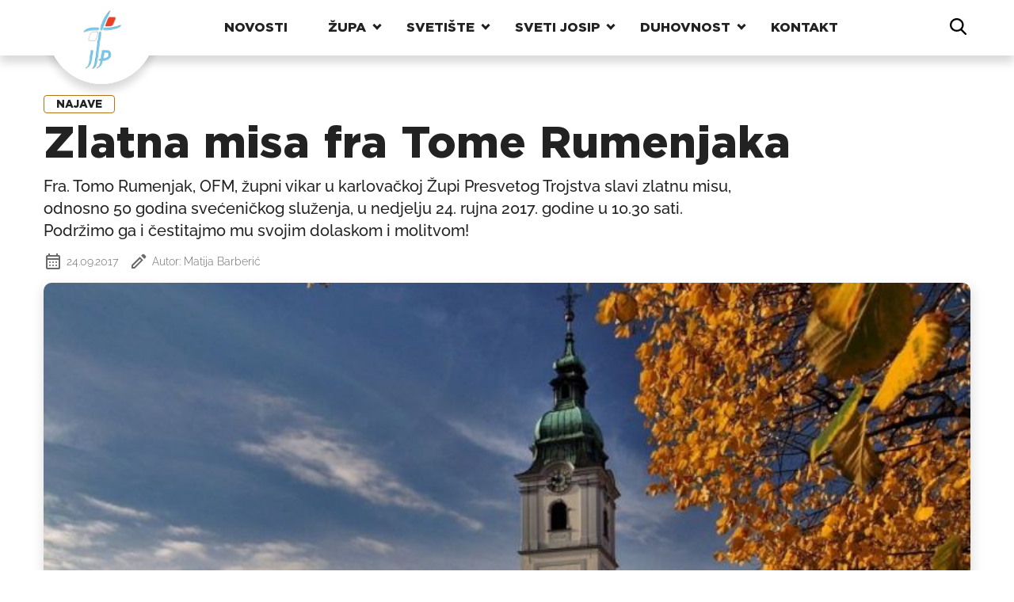

--- FILE ---
content_type: text/html; charset=UTF-8
request_url: https://svetijosip.com/aktualno/najave/1448-zlatna-misa-fra-tome-rumenjaka/
body_size: 20093
content:
<!doctype html>
<html lang="hr">
  <head>
    <meta charset="utf-8">
    <meta name="viewport" content="width=device-width, initial-scale=1">
    <meta name='robots' content='index, follow, max-image-preview:large, max-snippet:-1, max-video-preview:-1' />

	<!-- This site is optimized with the Yoast SEO plugin v25.4 - https://yoast.com/wordpress/plugins/seo/ -->
	<title>Zlatna misa fra Tome Rumenjaka - Nacionalno svetište svetog Josipa u Karlovcu</title>
	<link rel="canonical" href="https://svetijosip.com/aktualno/najave/1448-zlatna-misa-fra-tome-rumenjaka/" />
	<meta property="og:locale" content="hr_HR" />
	<meta property="og:type" content="article" />
	<meta property="og:title" content="Zlatna misa fra Tome Rumenjaka - Nacionalno svetište svetog Josipa u Karlovcu" />
	<meta property="og:description" content="Fra. Tomo Rumenjak, OFM, župni vikar u karlovačkoj Župi Presvetog Trojstva slavi zlatnu misu, odnosno 50 godina svećeničkog služenja, u nedjelju 24. rujna 2017. godine u 10.30 sati. Podržimo ga i čestitajmo mu svojim dolaskom i molitvom!&nbsp;" />
	<meta property="og:url" content="https://svetijosip.com/aktualno/najave/1448-zlatna-misa-fra-tome-rumenjaka/" />
	<meta property="og:site_name" content="Nacionalno svetište svetog Josipa u Karlovcu" />
	<meta property="article:publisher" content="https://www.facebook.com/nacionalnosvetistesvetogjosipa" />
	<meta property="article:published_time" content="2017-09-24T08:30:00+00:00" />
	<meta property="og:image" content="https://svetijosip.com/wp-content/uploads/2017/09/90-Presveto-Trojstvo-Karlovac-253.jpg" />
	<meta property="og:image:width" content="1" />
	<meta property="og:image:height" content="1" />
	<meta property="og:image:type" content="image/jpeg" />
	<meta name="author" content="Matija Barberić" />
	<meta name="twitter:card" content="summary_large_image" />
	<meta name="twitter:label1" content="Napisao/la" />
	<meta name="twitter:data1" content="Matija Barberić" />
	<script type="application/ld+json" class="yoast-schema-graph">{"@context":"https://schema.org","@graph":[{"@type":"Article","@id":"https://svetijosip.com/aktualno/najave/1448-zlatna-misa-fra-tome-rumenjaka/#article","isPartOf":{"@id":"https://svetijosip.com/aktualno/najave/1448-zlatna-misa-fra-tome-rumenjaka/"},"author":{"name":"Matija Barberić","@id":"https://svetijosip.com/#/schema/person/64cdb3ea9f83a8686739cbec11d2fc51"},"headline":"Zlatna misa fra Tome Rumenjaka","datePublished":"2017-09-24T08:30:00+00:00","mainEntityOfPage":{"@id":"https://svetijosip.com/aktualno/najave/1448-zlatna-misa-fra-tome-rumenjaka/"},"wordCount":45,"commentCount":0,"publisher":{"@id":"https://svetijosip.com/#organization"},"image":{"@id":"https://svetijosip.com/aktualno/najave/1448-zlatna-misa-fra-tome-rumenjaka/#primaryimage"},"thumbnailUrl":"https://svetijosip.com/wp-content/uploads/2017/09/90-Presveto-Trojstvo-Karlovac-253.jpg","keywords":["Tomo Rumenjak","zlatna misa","Župa Presvetog Trojstva"],"articleSection":["Najave"],"inLanguage":"hr","potentialAction":[{"@type":"CommentAction","name":"Comment","target":["https://svetijosip.com/aktualno/najave/1448-zlatna-misa-fra-tome-rumenjaka/#respond"]}]},{"@type":"WebPage","@id":"https://svetijosip.com/aktualno/najave/1448-zlatna-misa-fra-tome-rumenjaka/","url":"https://svetijosip.com/aktualno/najave/1448-zlatna-misa-fra-tome-rumenjaka/","name":"Zlatna misa fra Tome Rumenjaka - Nacionalno svetište svetog Josipa u Karlovcu","isPartOf":{"@id":"https://svetijosip.com/#website"},"primaryImageOfPage":{"@id":"https://svetijosip.com/aktualno/najave/1448-zlatna-misa-fra-tome-rumenjaka/#primaryimage"},"image":{"@id":"https://svetijosip.com/aktualno/najave/1448-zlatna-misa-fra-tome-rumenjaka/#primaryimage"},"thumbnailUrl":"https://svetijosip.com/wp-content/uploads/2017/09/90-Presveto-Trojstvo-Karlovac-253.jpg","datePublished":"2017-09-24T08:30:00+00:00","breadcrumb":{"@id":"https://svetijosip.com/aktualno/najave/1448-zlatna-misa-fra-tome-rumenjaka/#breadcrumb"},"inLanguage":"hr","potentialAction":[{"@type":"ReadAction","target":["https://svetijosip.com/aktualno/najave/1448-zlatna-misa-fra-tome-rumenjaka/"]}]},{"@type":"ImageObject","inLanguage":"hr","@id":"https://svetijosip.com/aktualno/najave/1448-zlatna-misa-fra-tome-rumenjaka/#primaryimage","url":"https://svetijosip.com/wp-content/uploads/2017/09/90-Presveto-Trojstvo-Karlovac-253.jpg","contentUrl":"https://svetijosip.com/wp-content/uploads/2017/09/90-Presveto-Trojstvo-Karlovac-253.jpg"},{"@type":"BreadcrumbList","@id":"https://svetijosip.com/aktualno/najave/1448-zlatna-misa-fra-tome-rumenjaka/#breadcrumb","itemListElement":[{"@type":"ListItem","position":1,"name":"Početna stranica","item":"https://svetijosip.com/"},{"@type":"ListItem","position":2,"name":"Zlatna misa fra Tome Rumenjaka"}]},{"@type":"WebSite","@id":"https://svetijosip.com/#website","url":"https://svetijosip.com/","name":"Nacionalno svetište svetog Josipa u Karlovcu","description":"Stranica Nacionalnog svetišta svetog josipa u Karlovcu. Najnovije vijesti iz svetišta. Upoznajte svetog josipa.","publisher":{"@id":"https://svetijosip.com/#organization"},"potentialAction":[{"@type":"SearchAction","target":{"@type":"EntryPoint","urlTemplate":"https://svetijosip.com/?s={search_term_string}"},"query-input":{"@type":"PropertyValueSpecification","valueRequired":true,"valueName":"search_term_string"}}],"inLanguage":"hr"},{"@type":"Organization","@id":"https://svetijosip.com/#organization","name":"Nacionalno svetište svetog Josipa u Karlovcu, župa blažene djevice marije snježne karlovac","url":"https://svetijosip.com/","logo":{"@type":"ImageObject","inLanguage":"hr","@id":"https://svetijosip.com/#/schema/logo/image/","url":"https://svetijosip.com/wp-content/uploads/2014/11/Logo-d14.jpg","contentUrl":"https://svetijosip.com/wp-content/uploads/2014/11/Logo-d14.jpg","width":1,"height":1,"caption":"Nacionalno svetište svetog Josipa u Karlovcu, župa blažene djevice marije snježne karlovac"},"image":{"@id":"https://svetijosip.com/#/schema/logo/image/"},"sameAs":["https://www.facebook.com/nacionalnosvetistesvetogjosipa","https://www.instagram.com/nsvetiste/","https://www.youtube.com/@svetijosipdubovac3611"]},{"@type":"Person","@id":"https://svetijosip.com/#/schema/person/64cdb3ea9f83a8686739cbec11d2fc51","name":"Matija Barberić","image":{"@type":"ImageObject","inLanguage":"hr","@id":"https://svetijosip.com/#/schema/person/image/","url":"https://secure.gravatar.com/avatar/72c641d7310cd7c5b963a33a608e0b0f4ebe3b311f3fb17292fa2e5235d271c5?s=96&d=mm&r=g","contentUrl":"https://secure.gravatar.com/avatar/72c641d7310cd7c5b963a33a608e0b0f4ebe3b311f3fb17292fa2e5235d271c5?s=96&d=mm&r=g","caption":"Matija Barberić"},"url":"https://svetijosip.com/author/mbarberi/"}]}</script>
	<!-- / Yoast SEO plugin. -->


<link rel='dns-prefetch' href='//stats.wp.com' />
<link rel="alternate" type="application/rss+xml" title="Nacionalno svetište svetog Josipa u Karlovcu &raquo; Zlatna misa fra Tome Rumenjaka Kanal komentara" href="https://svetijosip.com/aktualno/najave/1448-zlatna-misa-fra-tome-rumenjaka/feed/" />
<link rel="alternate" title="oEmbed (JSON)" type="application/json+oembed" href="https://svetijosip.com/wp-json/oembed/1.0/embed?url=https%3A%2F%2Fsvetijosip.com%2Faktualno%2Fnajave%2F1448-zlatna-misa-fra-tome-rumenjaka%2F" />
<link rel="alternate" title="oEmbed (XML)" type="text/xml+oembed" href="https://svetijosip.com/wp-json/oembed/1.0/embed?url=https%3A%2F%2Fsvetijosip.com%2Faktualno%2Fnajave%2F1448-zlatna-misa-fra-tome-rumenjaka%2F&#038;format=xml" />
<style id='wp-img-auto-sizes-contain-inline-css'>
img:is([sizes=auto i],[sizes^="auto," i]){contain-intrinsic-size:3000px 1500px}
/*# sourceURL=wp-img-auto-sizes-contain-inline-css */
</style>
<style id='wp-emoji-styles-inline-css'>

	img.wp-smiley, img.emoji {
		display: inline !important;
		border: none !important;
		box-shadow: none !important;
		height: 1em !important;
		width: 1em !important;
		margin: 0 0.07em !important;
		vertical-align: -0.1em !important;
		background: none !important;
		padding: 0 !important;
	}
/*# sourceURL=wp-emoji-styles-inline-css */
</style>
<style id='wp-block-library-inline-css'>
:root{--wp-block-synced-color:#7a00df;--wp-block-synced-color--rgb:122,0,223;--wp-bound-block-color:var(--wp-block-synced-color);--wp-editor-canvas-background:#ddd;--wp-admin-theme-color:#007cba;--wp-admin-theme-color--rgb:0,124,186;--wp-admin-theme-color-darker-10:#006ba1;--wp-admin-theme-color-darker-10--rgb:0,107,160.5;--wp-admin-theme-color-darker-20:#005a87;--wp-admin-theme-color-darker-20--rgb:0,90,135;--wp-admin-border-width-focus:2px}@media (min-resolution:192dpi){:root{--wp-admin-border-width-focus:1.5px}}.wp-element-button{cursor:pointer}:root .has-very-light-gray-background-color{background-color:#eee}:root .has-very-dark-gray-background-color{background-color:#313131}:root .has-very-light-gray-color{color:#eee}:root .has-very-dark-gray-color{color:#313131}:root .has-vivid-green-cyan-to-vivid-cyan-blue-gradient-background{background:linear-gradient(135deg,#00d084,#0693e3)}:root .has-purple-crush-gradient-background{background:linear-gradient(135deg,#34e2e4,#4721fb 50%,#ab1dfe)}:root .has-hazy-dawn-gradient-background{background:linear-gradient(135deg,#faaca8,#dad0ec)}:root .has-subdued-olive-gradient-background{background:linear-gradient(135deg,#fafae1,#67a671)}:root .has-atomic-cream-gradient-background{background:linear-gradient(135deg,#fdd79a,#004a59)}:root .has-nightshade-gradient-background{background:linear-gradient(135deg,#330968,#31cdcf)}:root .has-midnight-gradient-background{background:linear-gradient(135deg,#020381,#2874fc)}:root{--wp--preset--font-size--normal:16px;--wp--preset--font-size--huge:42px}.has-regular-font-size{font-size:1em}.has-larger-font-size{font-size:2.625em}.has-normal-font-size{font-size:var(--wp--preset--font-size--normal)}.has-huge-font-size{font-size:var(--wp--preset--font-size--huge)}.has-text-align-center{text-align:center}.has-text-align-left{text-align:left}.has-text-align-right{text-align:right}.has-fit-text{white-space:nowrap!important}#end-resizable-editor-section{display:none}.aligncenter{clear:both}.items-justified-left{justify-content:flex-start}.items-justified-center{justify-content:center}.items-justified-right{justify-content:flex-end}.items-justified-space-between{justify-content:space-between}.screen-reader-text{border:0;clip-path:inset(50%);height:1px;margin:-1px;overflow:hidden;padding:0;position:absolute;width:1px;word-wrap:normal!important}.screen-reader-text:focus{background-color:#ddd;clip-path:none;color:#444;display:block;font-size:1em;height:auto;left:5px;line-height:normal;padding:15px 23px 14px;text-decoration:none;top:5px;width:auto;z-index:100000}html :where(.has-border-color){border-style:solid}html :where([style*=border-top-color]){border-top-style:solid}html :where([style*=border-right-color]){border-right-style:solid}html :where([style*=border-bottom-color]){border-bottom-style:solid}html :where([style*=border-left-color]){border-left-style:solid}html :where([style*=border-width]){border-style:solid}html :where([style*=border-top-width]){border-top-style:solid}html :where([style*=border-right-width]){border-right-style:solid}html :where([style*=border-bottom-width]){border-bottom-style:solid}html :where([style*=border-left-width]){border-left-style:solid}html :where(img[class*=wp-image-]){height:auto;max-width:100%}:where(figure){margin:0 0 1em}html :where(.is-position-sticky){--wp-admin--admin-bar--position-offset:var(--wp-admin--admin-bar--height,0px)}@media screen and (max-width:600px){html :where(.is-position-sticky){--wp-admin--admin-bar--position-offset:0px}}

/*# sourceURL=wp-block-library-inline-css */
</style><style id='global-styles-inline-css'>
:root{--wp--preset--aspect-ratio--square: 1;--wp--preset--aspect-ratio--4-3: 4/3;--wp--preset--aspect-ratio--3-4: 3/4;--wp--preset--aspect-ratio--3-2: 3/2;--wp--preset--aspect-ratio--2-3: 2/3;--wp--preset--aspect-ratio--16-9: 16/9;--wp--preset--aspect-ratio--9-16: 9/16;--wp--preset--color--black: #000000;--wp--preset--color--cyan-bluish-gray: #abb8c3;--wp--preset--color--white: #ffffff;--wp--preset--color--pale-pink: #f78da7;--wp--preset--color--vivid-red: #cf2e2e;--wp--preset--color--luminous-vivid-orange: #ff6900;--wp--preset--color--luminous-vivid-amber: #fcb900;--wp--preset--color--light-green-cyan: #7bdcb5;--wp--preset--color--vivid-green-cyan: #00d084;--wp--preset--color--pale-cyan-blue: #8ed1fc;--wp--preset--color--vivid-cyan-blue: #0693e3;--wp--preset--color--vivid-purple: #9b51e0;--wp--preset--gradient--vivid-cyan-blue-to-vivid-purple: linear-gradient(135deg,rgb(6,147,227) 0%,rgb(155,81,224) 100%);--wp--preset--gradient--light-green-cyan-to-vivid-green-cyan: linear-gradient(135deg,rgb(122,220,180) 0%,rgb(0,208,130) 100%);--wp--preset--gradient--luminous-vivid-amber-to-luminous-vivid-orange: linear-gradient(135deg,rgb(252,185,0) 0%,rgb(255,105,0) 100%);--wp--preset--gradient--luminous-vivid-orange-to-vivid-red: linear-gradient(135deg,rgb(255,105,0) 0%,rgb(207,46,46) 100%);--wp--preset--gradient--very-light-gray-to-cyan-bluish-gray: linear-gradient(135deg,rgb(238,238,238) 0%,rgb(169,184,195) 100%);--wp--preset--gradient--cool-to-warm-spectrum: linear-gradient(135deg,rgb(74,234,220) 0%,rgb(151,120,209) 20%,rgb(207,42,186) 40%,rgb(238,44,130) 60%,rgb(251,105,98) 80%,rgb(254,248,76) 100%);--wp--preset--gradient--blush-light-purple: linear-gradient(135deg,rgb(255,206,236) 0%,rgb(152,150,240) 100%);--wp--preset--gradient--blush-bordeaux: linear-gradient(135deg,rgb(254,205,165) 0%,rgb(254,45,45) 50%,rgb(107,0,62) 100%);--wp--preset--gradient--luminous-dusk: linear-gradient(135deg,rgb(255,203,112) 0%,rgb(199,81,192) 50%,rgb(65,88,208) 100%);--wp--preset--gradient--pale-ocean: linear-gradient(135deg,rgb(255,245,203) 0%,rgb(182,227,212) 50%,rgb(51,167,181) 100%);--wp--preset--gradient--electric-grass: linear-gradient(135deg,rgb(202,248,128) 0%,rgb(113,206,126) 100%);--wp--preset--gradient--midnight: linear-gradient(135deg,rgb(2,3,129) 0%,rgb(40,116,252) 100%);--wp--preset--font-size--small: 13px;--wp--preset--font-size--medium: 20px;--wp--preset--font-size--large: 36px;--wp--preset--font-size--x-large: 42px;--wp--preset--spacing--20: 0.44rem;--wp--preset--spacing--30: 0.67rem;--wp--preset--spacing--40: 1rem;--wp--preset--spacing--50: 1.5rem;--wp--preset--spacing--60: 2.25rem;--wp--preset--spacing--70: 3.38rem;--wp--preset--spacing--80: 5.06rem;--wp--preset--shadow--natural: 6px 6px 9px rgba(0, 0, 0, 0.2);--wp--preset--shadow--deep: 12px 12px 50px rgba(0, 0, 0, 0.4);--wp--preset--shadow--sharp: 6px 6px 0px rgba(0, 0, 0, 0.2);--wp--preset--shadow--outlined: 6px 6px 0px -3px rgb(255, 255, 255), 6px 6px rgb(0, 0, 0);--wp--preset--shadow--crisp: 6px 6px 0px rgb(0, 0, 0);}:where(body) { margin: 0; }.wp-site-blocks > .alignleft { float: left; margin-right: 2em; }.wp-site-blocks > .alignright { float: right; margin-left: 2em; }.wp-site-blocks > .aligncenter { justify-content: center; margin-left: auto; margin-right: auto; }:where(.is-layout-flex){gap: 0.5em;}:where(.is-layout-grid){gap: 0.5em;}.is-layout-flow > .alignleft{float: left;margin-inline-start: 0;margin-inline-end: 2em;}.is-layout-flow > .alignright{float: right;margin-inline-start: 2em;margin-inline-end: 0;}.is-layout-flow > .aligncenter{margin-left: auto !important;margin-right: auto !important;}.is-layout-constrained > .alignleft{float: left;margin-inline-start: 0;margin-inline-end: 2em;}.is-layout-constrained > .alignright{float: right;margin-inline-start: 2em;margin-inline-end: 0;}.is-layout-constrained > .aligncenter{margin-left: auto !important;margin-right: auto !important;}.is-layout-constrained > :where(:not(.alignleft):not(.alignright):not(.alignfull)){margin-left: auto !important;margin-right: auto !important;}body .is-layout-flex{display: flex;}.is-layout-flex{flex-wrap: wrap;align-items: center;}.is-layout-flex > :is(*, div){margin: 0;}body .is-layout-grid{display: grid;}.is-layout-grid > :is(*, div){margin: 0;}body{padding-top: 0px;padding-right: 0px;padding-bottom: 0px;padding-left: 0px;}a:where(:not(.wp-element-button)){text-decoration: underline;}:root :where(.wp-element-button, .wp-block-button__link){background-color: #32373c;border-width: 0;color: #fff;font-family: inherit;font-size: inherit;font-style: inherit;font-weight: inherit;letter-spacing: inherit;line-height: inherit;padding-top: calc(0.667em + 2px);padding-right: calc(1.333em + 2px);padding-bottom: calc(0.667em + 2px);padding-left: calc(1.333em + 2px);text-decoration: none;text-transform: inherit;}.has-black-color{color: var(--wp--preset--color--black) !important;}.has-cyan-bluish-gray-color{color: var(--wp--preset--color--cyan-bluish-gray) !important;}.has-white-color{color: var(--wp--preset--color--white) !important;}.has-pale-pink-color{color: var(--wp--preset--color--pale-pink) !important;}.has-vivid-red-color{color: var(--wp--preset--color--vivid-red) !important;}.has-luminous-vivid-orange-color{color: var(--wp--preset--color--luminous-vivid-orange) !important;}.has-luminous-vivid-amber-color{color: var(--wp--preset--color--luminous-vivid-amber) !important;}.has-light-green-cyan-color{color: var(--wp--preset--color--light-green-cyan) !important;}.has-vivid-green-cyan-color{color: var(--wp--preset--color--vivid-green-cyan) !important;}.has-pale-cyan-blue-color{color: var(--wp--preset--color--pale-cyan-blue) !important;}.has-vivid-cyan-blue-color{color: var(--wp--preset--color--vivid-cyan-blue) !important;}.has-vivid-purple-color{color: var(--wp--preset--color--vivid-purple) !important;}.has-black-background-color{background-color: var(--wp--preset--color--black) !important;}.has-cyan-bluish-gray-background-color{background-color: var(--wp--preset--color--cyan-bluish-gray) !important;}.has-white-background-color{background-color: var(--wp--preset--color--white) !important;}.has-pale-pink-background-color{background-color: var(--wp--preset--color--pale-pink) !important;}.has-vivid-red-background-color{background-color: var(--wp--preset--color--vivid-red) !important;}.has-luminous-vivid-orange-background-color{background-color: var(--wp--preset--color--luminous-vivid-orange) !important;}.has-luminous-vivid-amber-background-color{background-color: var(--wp--preset--color--luminous-vivid-amber) !important;}.has-light-green-cyan-background-color{background-color: var(--wp--preset--color--light-green-cyan) !important;}.has-vivid-green-cyan-background-color{background-color: var(--wp--preset--color--vivid-green-cyan) !important;}.has-pale-cyan-blue-background-color{background-color: var(--wp--preset--color--pale-cyan-blue) !important;}.has-vivid-cyan-blue-background-color{background-color: var(--wp--preset--color--vivid-cyan-blue) !important;}.has-vivid-purple-background-color{background-color: var(--wp--preset--color--vivid-purple) !important;}.has-black-border-color{border-color: var(--wp--preset--color--black) !important;}.has-cyan-bluish-gray-border-color{border-color: var(--wp--preset--color--cyan-bluish-gray) !important;}.has-white-border-color{border-color: var(--wp--preset--color--white) !important;}.has-pale-pink-border-color{border-color: var(--wp--preset--color--pale-pink) !important;}.has-vivid-red-border-color{border-color: var(--wp--preset--color--vivid-red) !important;}.has-luminous-vivid-orange-border-color{border-color: var(--wp--preset--color--luminous-vivid-orange) !important;}.has-luminous-vivid-amber-border-color{border-color: var(--wp--preset--color--luminous-vivid-amber) !important;}.has-light-green-cyan-border-color{border-color: var(--wp--preset--color--light-green-cyan) !important;}.has-vivid-green-cyan-border-color{border-color: var(--wp--preset--color--vivid-green-cyan) !important;}.has-pale-cyan-blue-border-color{border-color: var(--wp--preset--color--pale-cyan-blue) !important;}.has-vivid-cyan-blue-border-color{border-color: var(--wp--preset--color--vivid-cyan-blue) !important;}.has-vivid-purple-border-color{border-color: var(--wp--preset--color--vivid-purple) !important;}.has-vivid-cyan-blue-to-vivid-purple-gradient-background{background: var(--wp--preset--gradient--vivid-cyan-blue-to-vivid-purple) !important;}.has-light-green-cyan-to-vivid-green-cyan-gradient-background{background: var(--wp--preset--gradient--light-green-cyan-to-vivid-green-cyan) !important;}.has-luminous-vivid-amber-to-luminous-vivid-orange-gradient-background{background: var(--wp--preset--gradient--luminous-vivid-amber-to-luminous-vivid-orange) !important;}.has-luminous-vivid-orange-to-vivid-red-gradient-background{background: var(--wp--preset--gradient--luminous-vivid-orange-to-vivid-red) !important;}.has-very-light-gray-to-cyan-bluish-gray-gradient-background{background: var(--wp--preset--gradient--very-light-gray-to-cyan-bluish-gray) !important;}.has-cool-to-warm-spectrum-gradient-background{background: var(--wp--preset--gradient--cool-to-warm-spectrum) !important;}.has-blush-light-purple-gradient-background{background: var(--wp--preset--gradient--blush-light-purple) !important;}.has-blush-bordeaux-gradient-background{background: var(--wp--preset--gradient--blush-bordeaux) !important;}.has-luminous-dusk-gradient-background{background: var(--wp--preset--gradient--luminous-dusk) !important;}.has-pale-ocean-gradient-background{background: var(--wp--preset--gradient--pale-ocean) !important;}.has-electric-grass-gradient-background{background: var(--wp--preset--gradient--electric-grass) !important;}.has-midnight-gradient-background{background: var(--wp--preset--gradient--midnight) !important;}.has-small-font-size{font-size: var(--wp--preset--font-size--small) !important;}.has-medium-font-size{font-size: var(--wp--preset--font-size--medium) !important;}.has-large-font-size{font-size: var(--wp--preset--font-size--large) !important;}.has-x-large-font-size{font-size: var(--wp--preset--font-size--x-large) !important;}
/*# sourceURL=global-styles-inline-css */
</style>

<link rel='stylesheet' id='contact-form-7-css' href='https://svetijosip.com/wp-content/plugins/contact-form-7/includes/css/styles.css?ver=6.1.1' media='all' />
<link rel='stylesheet' id='app/0-css' href='https://svetijosip.com/wp-content/themes/nasvejak/public/css/app.cb68ad.css' media='all' />
<link rel='stylesheet' id='sharedaddy-css' href='https://svetijosip.com/wp-content/plugins/jetpack/modules/sharedaddy/sharing.css?ver=15.0' media='all' />
<link rel='stylesheet' id='social-logos-css' href='https://svetijosip.com/wp-content/plugins/jetpack/_inc/social-logos/social-logos.min.css?ver=15.0' media='all' />
<link rel="https://api.w.org/" href="https://svetijosip.com/wp-json/" /><link rel="alternate" title="JSON" type="application/json" href="https://svetijosip.com/wp-json/wp/v2/posts/1448" /><link rel="EditURI" type="application/rsd+xml" title="RSD" href="https://svetijosip.com/xmlrpc.php?rsd" />
<meta name="generator" content="WordPress 6.9" />
<link rel='shortlink' href='https://svetijosip.com/?p=1448' />
	<style>img#wpstats{display:none}</style>
		<link rel="icon" href="https://svetijosip.com/wp-content/uploads/2023/08/cropped-cropped-logo_square-32x32-1-32x32.png" sizes="32x32" />
<link rel="icon" href="https://svetijosip.com/wp-content/uploads/2023/08/cropped-cropped-logo_square-32x32-1-192x192.png" sizes="192x192" />
<link rel="apple-touch-icon" href="https://svetijosip.com/wp-content/uploads/2023/08/cropped-cropped-logo_square-32x32-1-180x180.png" />
<meta name="msapplication-TileImage" content="https://svetijosip.com/wp-content/uploads/2023/08/cropped-cropped-logo_square-32x32-1-270x270.png" />
		<style id="wp-custom-css">
			.grecaptcha-badge {
	display: none;
}

.wpvr-cardboard  {
	max-width: 100% !important;
	height: 800px !important;
}

.jp-carousel-overlay {
	pointer-events: unset !important;
}		</style>
		  <link rel='stylesheet' id='jetpack-swiper-library-css' href='https://svetijosip.com/wp-content/plugins/jetpack/_inc/blocks/swiper.css?ver=15.0' media='all' />
<link rel='stylesheet' id='jetpack-carousel-css' href='https://svetijosip.com/wp-content/plugins/jetpack/modules/carousel/jetpack-carousel.css?ver=15.0' media='all' />
</head>

  <body class="wp-singular post-template-default single single-post postid-1448 single-format-standard wp-embed-responsive wp-theme-nasvejak 1448-zlatna-misa-fra-tome-rumenjaka">
        
    <div id="app">
      <heder class="js-header c-header">
  <div class="c-hamburger">
    <button class="js-hamburger hamburger hamburger--spring" type="button">
      <span class="hamburger-box">
        <span class="hamburger-inner"></span>
      </span>
    </button>
  </div>
    <a href="https://svetijosip.com/" class="c-header__logo">
    <div class="c-header__logo-wrapper"></div>
    <div class="c-header__logo-wrapper c-header__logo-wrapper--no-shadow"></div>
    <img src="https://svetijosip.com/wp-content/themes/nasvejak/public/images/logo.51f26b.png" alt="logo nacionalno svetište svetog josipa">  
  </a>
    <div class="js-mobile-menu c-header__nav">
    <ul id="menu-mainmenu" class="menu"><li id="menu-item-9083" class="menu-item menu-item-type-post_type menu-item-object-page menu-item-9083"><a href="https://svetijosip.com/novosti/">Novosti</a></li>
<li id="menu-item-8964" class="menu-item menu-item-type-post_type menu-item-object-post menu-item-has-children menu-item-8964"><a href="https://svetijosip.com/zupa-majke-bozje-snjezne/34-o-zupi-majke-bozje-snjezne/">Župa</a>
<ul class="sub-menu">
	<li id="menu-item-10231" class="menu-item menu-item-type-post_type menu-item-object-page menu-item-10231"><a href="https://svetijosip.com/raspored-sv-misa/">Raspored sv. misa</a></li>
	<li id="menu-item-8966" class="menu-item menu-item-type-post_type menu-item-object-post menu-item-8966"><a href="https://svetijosip.com/zupa-majke-bozje-snjezne/34-o-zupi-majke-bozje-snjezne/">O Župi BDM Snježne</a></li>
	<li id="menu-item-8971" class="menu-item menu-item-type-taxonomy menu-item-object-category menu-item-8971"><a href="https://svetijosip.com/category/zupa-majke-bozje-snjezne/sakramenti/">Sakramenti</a></li>
	<li id="menu-item-8972" class="menu-item menu-item-type-post_type menu-item-object-post menu-item-8972"><a href="https://svetijosip.com/zupa-majke-bozje-snjezne/zupnici/73-zupnici/">Župnici</a></li>
	<li id="menu-item-8973" class="menu-item menu-item-type-post_type menu-item-object-post menu-item-8973"><a href="https://svetijosip.com/zupa-majke-bozje-snjezne/zupni-vikari/74-zupni-vikari/">Župni vikari</a></li>
	<li id="menu-item-8974" class="menu-item menu-item-type-post_type menu-item-object-post menu-item-8974"><a href="https://svetijosip.com/zupa-majke-bozje-snjezne/redovnice/75-redovnice/">Redovnice</a></li>
	<li id="menu-item-8975" class="menu-item menu-item-type-post_type menu-item-object-post menu-item-8975"><a href="https://svetijosip.com/zupa-majke-bozje-snjezne/zupni-ured/76-zupni-ured/">Župni ured</a></li>
	<li id="menu-item-8980" class="menu-item menu-item-type-post_type menu-item-object-post menu-item-8980"><a href="https://svetijosip.com/zupa-majke-bozje-snjezne/zajednice/122-zajednice/">Zajednice</a></li>
	<li id="menu-item-28825" class="menu-item menu-item-type-taxonomy menu-item-object-category menu-item-28825"><a href="https://svetijosip.com/category/aktualno/zupni-listici/">Župni listići</a></li>
</ul>
</li>
<li id="menu-item-8965" class="menu-item menu-item-type-post_type menu-item-object-post menu-item-has-children menu-item-8965"><a href="https://svetijosip.com/nacionalno-svetiste-svetog-josipa/o-svetistu/39-o-nacionalnom-svetistu-sv-josipa/">Svetište</a>
<ul class="sub-menu">
	<li id="menu-item-8976" class="menu-item menu-item-type-post_type menu-item-object-post menu-item-8976"><a href="https://svetijosip.com/nacionalno-svetiste-svetog-josipa/o-svetistu/39-o-nacionalnom-svetistu-sv-josipa/">O Nacionalnom Svetištu sv. Josipa</a></li>
	<li id="menu-item-8990" class="menu-item menu-item-type-post_type menu-item-object-post menu-item-8990"><a href="https://svetijosip.com/nacionalno-svetiste-svetog-josipa/postani-prijatelj/307-postani-prijatelj-nacionalnog-svetista-sv-josipa/">Postani prijatelj svetišta</a></li>
	<li id="menu-item-8985" class="menu-item menu-item-type-post_type menu-item-object-post menu-item-8985"><a href="https://svetijosip.com/nacionalno-svetiste-svetog-josipa/o-svetistu/116-logo-nacionalnog-svetista-svetog-josipa/">Logo Svetišta</a></li>
	<li id="menu-item-8977" class="menu-item menu-item-type-post_type menu-item-object-post menu-item-8977"><a href="https://svetijosip.com/nacionalno-svetiste-svetog-josipa/graditelj-svetista/77-graditelj-svetista/">Graditelj svetišta</a></li>
	<li id="menu-item-8993" class="menu-item menu-item-type-post_type menu-item-object-post menu-item-8993"><a href="https://svetijosip.com/nacionalno-svetiste-svetog-josipa/poboznosti-svetom-josipu/783-velika-poboznost-svetom-josipu/">Velika pobožnost Svetom Josipu</a></li>
	<li id="menu-item-8978" class="menu-item menu-item-type-post_type menu-item-object-post menu-item-8978"><a href="https://svetijosip.com/nacionalno-svetiste-svetog-josipa/hodocasca-kroz-godinu/78-hodocasca-kroz-godinu/">Hodočašća kroz godinu</a></li>
	<li id="menu-item-8979" class="menu-item menu-item-type-post_type menu-item-object-post menu-item-8979"><a href="https://svetijosip.com/nacionalno-svetiste-svetog-josipa/kako-do-svetista/79-kako-do-svetista/">Kako do svetišta</a></li>
</ul>
</li>
<li id="menu-item-8967" class="menu-item menu-item-type-post_type menu-item-object-post menu-item-has-children menu-item-8967"><a href="https://svetijosip.com/sveti-josip/tekstovi-o-svetom-josipu/49-o-sv-josipu/">Sveti Josip</a>
<ul class="sub-menu">
	<li id="menu-item-8984" class="menu-item menu-item-type-post_type menu-item-object-post menu-item-8984"><a href="https://svetijosip.com/sveti-josip/tekstovi-o-svetom-josipu/49-o-sv-josipu/">O Svetom Josipu</a></li>
	<li id="menu-item-8968" class="menu-item menu-item-type-taxonomy menu-item-object-category menu-item-8968"><a href="https://svetijosip.com/category/sveti-josip/tekstovi-o-svetom-josipu/">Tekstovi o Svetom Josipu</a></li>
	<li id="menu-item-8969" class="menu-item menu-item-type-taxonomy menu-item-object-category menu-item-8969"><a href="https://svetijosip.com/category/sveti-josip/poboznosti/">Pobožnosti i molitve</a></li>
	<li id="menu-item-8970" class="menu-item menu-item-type-taxonomy menu-item-object-category menu-item-8970"><a href="https://svetijosip.com/category/sveti-josip/poznati-o-svetom-josipu-sveti-josip/">Sveti o Svetom Josipu</a></li>
	<li id="menu-item-8983" class="menu-item menu-item-type-taxonomy menu-item-object-category menu-item-8983"><a href="https://svetijosip.com/category/sveti-josip/glasnik-svetog-josipa/">Glasnik Svetog Josipa</a></li>
</ul>
</li>
<li id="menu-item-8988" class="menu-item menu-item-type-taxonomy menu-item-object-category menu-item-has-children menu-item-8988"><a href="https://svetijosip.com/category/duhovnost/homilije/">Duhovnost</a>
<ul class="sub-menu">
	<li id="menu-item-8989" class="menu-item menu-item-type-taxonomy menu-item-object-category menu-item-8989"><a href="https://svetijosip.com/category/duhovnost/homilije/">Homilije</a></li>
	<li id="menu-item-9023" class="menu-item menu-item-type-taxonomy menu-item-object-category menu-item-9023"><a href="https://svetijosip.com/category/duhovnost/promisljanja/">Promišljanja</a></li>
	<li id="menu-item-8992" class="menu-item menu-item-type-post_type menu-item-object-post menu-item-8992"><a href="https://svetijosip.com/duhovnost/659-jubilej-milosrda/">Jubilej milosrđa</a></li>
</ul>
</li>
<li id="menu-item-9082" class="menu-item menu-item-type-post_type menu-item-object-page menu-item-9082"><a href="https://svetijosip.com/kontakt/">Kontakt</a></li>
</ul>
     <div class="c-nav__overlay"></div>
    
  </div>
  <div class="c-header__search js-search-toggle">
    <svg xmlns="http://www.w3.org/2000/svg" width="20.573" height="21.309" viewBox="0 0 20.573 21.309">
      <path id="search" d="M21.244,19.409l-5.072-5.275a8.6,8.6,0,1,0-6.585,3.073,8.512,8.512,0,0,0,4.929-1.557l5.11,5.315a1.122,1.122,0,1,0,1.617-1.556ZM9.588,2.244A6.359,6.359,0,1,1,3.228,8.6,6.366,6.366,0,0,1,9.588,2.244Z" transform="translate(-0.984)"/>
    </svg>    
  </div>
  <div class="c-header__bg"></div>
  <div class="c-header__searchInput js-search">
    <div class="l-container">
      <form role="search" method="get" class="c-searchForm" action="https://svetijosip.com/">
  <div class="c-searchForm__wrapper">
    <label>
    
      <input
        type="search"
      
        value=""
        placeholder="Pretraži..."
        name="s"
      >
    </label>

    <button class="e-button e-button--sm">Pretraži  </button>
  </div>
  <div class="c-searchForm__closeWrapper">
    <button type="button" class="c-searchForm__close js-searchClose">
      <svg xmlns="http://www.w3.org/2000/svg" height="25" viewBox="0 -960 960 960" width="25"><path d="M480-438 270-228q-9 9-21 9t-21-9q-9-9-9-21t9-21l210-210-210-210q-9-9-9-21t9-21q9-9 21-9t21 9l210 210 210-210q9-9 21-9t21 9q9 9 9 21t-9 21L522-480l210 210q9 9 9 21t-9 21q-9 9-21 9t-21-9L480-438Z"/></svg>
    </button>
  </div>
</form>

    </div>
  </div>
</heder>


  <main id="main" class="main">
           <article class="h-entry post-1448 post type-post status-publish format-standard has-post-thumbnail hentry category-najave tag-tomo-rumenjak tag-zlatna-misa tag-zupa-presvetog-trojstva">


  
      <article class="s-article">
          <div class="s-article__intro">
              <div class="l-container l-container--md">
                                    <div class="s-article__top-info">  
                    <div class="e-tag">Najave</div>
                  </div>
                                   
                  <h1 class="s-article__title e-h1 e-h1--md">Zlatna misa fra Tome Rumenjaka</h1>
                  <h3 class="s-article__desc e-h3 e-h3--md"> 
	Fra. Tomo Rumenjak, OFM, župni vikar u karlovačkoj Župi Presvetog Trojstva slavi zlatnu misu, odnosno 50 godina svećeničkog služenja, u nedjelju 24. rujna 2017. godine u 10.30 sati. Podržimo ga i čestitajmo mu svojim dolaskom i molitvom!&nbsp;
</h3>
                  <div class="s-article__info">
                    <time class="s-article__iconInfo e-label e-label--author">
                      <span class="s-article__iconInfo_title"><svg xmlns="http://www.w3.org/2000/svg" height="24" viewBox="0 -960 960 960" width="24"><path d="M200-80q-33 0-56.5-23.5T120-160v-560q0-33 23.5-56.5T200-800h40v-80h80v80h320v-80h80v80h40q33 0 56.5 23.5T840-720v560q0 33-23.5 56.5T760-80H200Zm0-80h560v-400H200v400Zm0-480h560v-80H200v80Zm0 0v-80 80Zm280 240q-17 0-28.5-11.5T440-440q0-17 11.5-28.5T480-480q17 0 28.5 11.5T520-440q0 17-11.5 28.5T480-400Zm-160 0q-17 0-28.5-11.5T280-440q0-17 11.5-28.5T320-480q17 0 28.5 11.5T360-440q0 17-11.5 28.5T320-400Zm320 0q-17 0-28.5-11.5T600-440q0-17 11.5-28.5T640-480q17 0 28.5 11.5T680-440q0 17-11.5 28.5T640-400ZM480-240q-17 0-28.5-11.5T440-280q0-17 11.5-28.5T480-320q17 0 28.5 11.5T520-280q0 17-11.5 28.5T480-240Zm-160 0q-17 0-28.5-11.5T280-280q0-17 11.5-28.5T320-320q17 0 28.5 11.5T360-280q0 17-11.5 28.5T320-240Zm320 0q-17 0-28.5-11.5T600-280q0-17 11.5-28.5T640-320q17 0 28.5 11.5T680-280q0 17-11.5 28.5T640-240Z"/></svg>24.09.2017</span> 
                    </time>
                                        <div class="s-article__iconInfo e-label e-label--author">
                      <span class="s-article__iconInfo_title"><svg xmlns="http://www.w3.org/2000/svg" height="24" viewBox="0 -960 960 960" width="24"><path d="M200-200h56l345-345-56-56-345 345v56Zm572-403L602-771l56-56q23-23 56.5-23t56.5 23l56 56q23 23 24 55.5T829-660l-57 57Zm-58 59L290-120H120v-170l424-424 170 170Zm-141-29-28-28 56 56-28-28Z"/></svg>Autor: Matija Barberić</span> 
                    </div>
                                                          </div>
                  
              </div>
          </div>
          <div class="l-container l-container--md">
              <div class="s-article__body">   
                  <div class="s-article__intro-img">
                                          
                      <img src="https://svetijosip.com/wp-content/uploads/2017/09/90-Presveto-Trojstvo-Karlovac-253.jpg" class="attachment-post-thumbnail size-post-thumbnail wp-post-image" alt="" decoding="async" data-attachment-id="4839" data-permalink="https://svetijosip.com/aktualno/najave/1471-svetkovina-svetog-franje-u-zupi-presvetog-trojstva/attachment/attachment-90-presveto-trojstvo-karlovac-253/" data-orig-file="https://svetijosip.com/wp-content/uploads/2017/09/90-Presveto-Trojstvo-Karlovac-253.jpg" data-orig-size="" data-comments-opened="1" data-image-meta="[]" data-image-title="90-Presveto-Trojstvo-Karlovac-253" data-image-description="" data-image-caption="" data-medium-file="https://svetijosip.com/wp-content/uploads/2017/09/90-Presveto-Trojstvo-Karlovac-253.jpg" data-large-file="https://svetijosip.com/wp-content/uploads/2017/09/90-Presveto-Trojstvo-Karlovac-253.jpg" />
                                      </div>
                  <div class="s-article__main">
                      <aside class="s-article__aside">
                          <div class="c-share">
                            
                            <span class="e-label e-label--author">Podijeli:</span>
                                                            <div class="share-buttons">
                                <div class="sharedaddy sd-sharing-enabled"><div class="robots-nocontent sd-block sd-social sd-social-icon sd-sharing"><div class="sd-content"><ul><li class="share-facebook"><a rel="nofollow noopener noreferrer"
				data-shared="sharing-facebook-1448"
				class="share-facebook sd-button share-icon no-text"
				href="https://svetijosip.com/aktualno/najave/1448-zlatna-misa-fra-tome-rumenjaka/?share=facebook"
				target="_blank"
				aria-labelledby="sharing-facebook-1448"
				>
				<span id="sharing-facebook-1448" hidden>Klikom podijelite na Facebooku(Otvara se u novom prozoru)</span>
				<span>Facebook</span>
			</a></li><li class="share-x"><a rel="nofollow noopener noreferrer"
				data-shared="sharing-x-1448"
				class="share-x sd-button share-icon no-text"
				href="https://svetijosip.com/aktualno/najave/1448-zlatna-misa-fra-tome-rumenjaka/?share=x"
				target="_blank"
				aria-labelledby="sharing-x-1448"
				>
				<span id="sharing-x-1448" hidden>Click to share on X(Otvara se u novom prozoru)</span>
				<span>X</span>
			</a></li><li class="share-jetpack-whatsapp"><a rel="nofollow noopener noreferrer"
				data-shared="sharing-whatsapp-1448"
				class="share-jetpack-whatsapp sd-button share-icon no-text"
				href="https://svetijosip.com/aktualno/najave/1448-zlatna-misa-fra-tome-rumenjaka/?share=jetpack-whatsapp"
				target="_blank"
				aria-labelledby="sharing-whatsapp-1448"
				>
				<span id="sharing-whatsapp-1448" hidden>Klikni za dijeljenje na WhatsAppu(Otvara se u novom prozoru)</span>
				<span>WhatsApp</span>
			</a></li><li class="share-email"><a rel="nofollow noopener noreferrer"
				data-shared="sharing-email-1448"
				class="share-email sd-button share-icon no-text"
				href="mailto:?subject=%5BPodijeljena%20objava%5D%20Zlatna%20misa%20fra%20Tome%20Rumenjaka&#038;body=https%3A%2F%2Fsvetijosip.com%2Faktualno%2Fnajave%2F1448-zlatna-misa-fra-tome-rumenjaka%2F&#038;share=email"
				target="_blank"
				aria-labelledby="sharing-email-1448"
				data-email-share-error-title="Do you have email set up?" data-email-share-error-text="If you&#039;re having problems sharing via email, you might not have email set up for your browser. You may need to create a new email yourself." data-email-share-nonce="cf079d7f06" data-email-share-track-url="https://svetijosip.com/aktualno/najave/1448-zlatna-misa-fra-tome-rumenjaka/?share=email">
				<span id="sharing-email-1448" hidden>Click to email a link to a friend(Otvara se u novom prozoru)</span>
				<span>E-pošta</span>
			</a></li><li class="share-end"></li></ul></div></div></div>                              </div>
                                
                          </div>
                      </aside>
                      <div class="s-article__content">
                          <div class="c-rich-text">
                            <p>
	Fra. Tomo Rumenjak, OFM, župni vikar u karlovačkoj Župi Presvetog Trojstva slavi zlatnu misu, odnosno 50 godina svećeničkog služenja, u nedjelju 24. rujna 2017. godine u 10.30 sati. Podržimo ga i čestitajmo mu svojim dolaskom i molitvom!</p>
<p style="text-align: center;">
	&nbsp;<img decoding="async" data-attachment-id="4840" data-permalink="https://svetijosip.com/aktualno/najave/1448-zlatna-misa-fra-tome-rumenjaka/attachment/attachment-89-zlatna-misa-1-7f9/" data-orig-file="https://svetijosip.com/wp-content/uploads/2017/09/89-Zlatna-misa-1-7f9.jpg" data-orig-size="" data-comments-opened="1" data-image-meta="[]" data-image-title="89-Zlatna-misa-1-7f9" data-image-description="" data-image-caption="" data-medium-file="https://svetijosip.com/wp-content/uploads/2017/09/89-Zlatna-misa-1-7f9.jpg" data-large-file="https://svetijosip.com/wp-content/uploads/2017/09/89-Zlatna-misa-1-7f9.jpg" class="cke-resize size-full wp-image-4840" data-click="lightbox" loading="lazy" data-droppicscategory="372" data-droppicslightbox="lightbox" data-droppicspicture="2442" data-droppicssource="custom_52" data-title="" src="https://svetijosip.com/wp-content/uploads/2017/09/89-Zlatna-misa-1-7f9.jpg" style="border-radius: 3px; margin: 4px;" title="" /></p>
<div id="ckimgrsz" style="left: 203.665px; top: 115.469px;">
<div class="preview">
		&nbsp;</div>
</div>
<div class="sharedaddy sd-sharing-enabled"><div class="robots-nocontent sd-block sd-social sd-social-icon sd-sharing"><div class="sd-content"><ul><li class="share-facebook"><a rel="nofollow noopener noreferrer"
				data-shared="sharing-facebook-1448"
				class="share-facebook sd-button share-icon no-text"
				href="https://svetijosip.com/aktualno/najave/1448-zlatna-misa-fra-tome-rumenjaka/?share=facebook"
				target="_blank"
				aria-labelledby="sharing-facebook-1448"
				>
				<span id="sharing-facebook-1448" hidden>Klikom podijelite na Facebooku(Otvara se u novom prozoru)</span>
				<span>Facebook</span>
			</a></li><li class="share-x"><a rel="nofollow noopener noreferrer"
				data-shared="sharing-x-1448"
				class="share-x sd-button share-icon no-text"
				href="https://svetijosip.com/aktualno/najave/1448-zlatna-misa-fra-tome-rumenjaka/?share=x"
				target="_blank"
				aria-labelledby="sharing-x-1448"
				>
				<span id="sharing-x-1448" hidden>Click to share on X(Otvara se u novom prozoru)</span>
				<span>X</span>
			</a></li><li class="share-jetpack-whatsapp"><a rel="nofollow noopener noreferrer"
				data-shared="sharing-whatsapp-1448"
				class="share-jetpack-whatsapp sd-button share-icon no-text"
				href="https://svetijosip.com/aktualno/najave/1448-zlatna-misa-fra-tome-rumenjaka/?share=jetpack-whatsapp"
				target="_blank"
				aria-labelledby="sharing-whatsapp-1448"
				>
				<span id="sharing-whatsapp-1448" hidden>Klikni za dijeljenje na WhatsAppu(Otvara se u novom prozoru)</span>
				<span>WhatsApp</span>
			</a></li><li class="share-email"><a rel="nofollow noopener noreferrer"
				data-shared="sharing-email-1448"
				class="share-email sd-button share-icon no-text"
				href="mailto:?subject=%5BPodijeljena%20objava%5D%20Zlatna%20misa%20fra%20Tome%20Rumenjaka&#038;body=https%3A%2F%2Fsvetijosip.com%2Faktualno%2Fnajave%2F1448-zlatna-misa-fra-tome-rumenjaka%2F&#038;share=email"
				target="_blank"
				aria-labelledby="sharing-email-1448"
				data-email-share-error-title="Do you have email set up?" data-email-share-error-text="If you&#039;re having problems sharing via email, you might not have email set up for your browser. You may need to create a new email yourself." data-email-share-nonce="cf079d7f06" data-email-share-track-url="https://svetijosip.com/aktualno/najave/1448-zlatna-misa-fra-tome-rumenjaka/?share=email">
				<span id="sharing-email-1448" hidden>Click to email a link to a friend(Otvara se u novom prozoru)</span>
				<span>E-pošta</span>
			</a></li><li class="share-end"></li></ul></div></div></div>
                                                      </div>
                      </div>
                      <div class="s-article__bottomShare">
                        <div class="c-share">
                          
                          <span class="e-label e-label--author">Podijeli:</span>
                                                        <div class="share-buttons">
                              <div class="sharedaddy sd-sharing-enabled"><div class="robots-nocontent sd-block sd-social sd-social-icon sd-sharing"><div class="sd-content"><ul><li class="share-facebook"><a rel="nofollow noopener noreferrer"
				data-shared="sharing-facebook-1448"
				class="share-facebook sd-button share-icon no-text"
				href="https://svetijosip.com/aktualno/najave/1448-zlatna-misa-fra-tome-rumenjaka/?share=facebook"
				target="_blank"
				aria-labelledby="sharing-facebook-1448"
				>
				<span id="sharing-facebook-1448" hidden>Klikom podijelite na Facebooku(Otvara se u novom prozoru)</span>
				<span>Facebook</span>
			</a></li><li class="share-x"><a rel="nofollow noopener noreferrer"
				data-shared="sharing-x-1448"
				class="share-x sd-button share-icon no-text"
				href="https://svetijosip.com/aktualno/najave/1448-zlatna-misa-fra-tome-rumenjaka/?share=x"
				target="_blank"
				aria-labelledby="sharing-x-1448"
				>
				<span id="sharing-x-1448" hidden>Click to share on X(Otvara se u novom prozoru)</span>
				<span>X</span>
			</a></li><li class="share-jetpack-whatsapp"><a rel="nofollow noopener noreferrer"
				data-shared="sharing-whatsapp-1448"
				class="share-jetpack-whatsapp sd-button share-icon no-text"
				href="https://svetijosip.com/aktualno/najave/1448-zlatna-misa-fra-tome-rumenjaka/?share=jetpack-whatsapp"
				target="_blank"
				aria-labelledby="sharing-whatsapp-1448"
				>
				<span id="sharing-whatsapp-1448" hidden>Klikni za dijeljenje na WhatsAppu(Otvara se u novom prozoru)</span>
				<span>WhatsApp</span>
			</a></li><li class="share-email"><a rel="nofollow noopener noreferrer"
				data-shared="sharing-email-1448"
				class="share-email sd-button share-icon no-text"
				href="mailto:?subject=%5BPodijeljena%20objava%5D%20Zlatna%20misa%20fra%20Tome%20Rumenjaka&#038;body=https%3A%2F%2Fsvetijosip.com%2Faktualno%2Fnajave%2F1448-zlatna-misa-fra-tome-rumenjaka%2F&#038;share=email"
				target="_blank"
				aria-labelledby="sharing-email-1448"
				data-email-share-error-title="Do you have email set up?" data-email-share-error-text="If you&#039;re having problems sharing via email, you might not have email set up for your browser. You may need to create a new email yourself." data-email-share-nonce="cf079d7f06" data-email-share-track-url="https://svetijosip.com/aktualno/najave/1448-zlatna-misa-fra-tome-rumenjaka/?share=email">
				<span id="sharing-email-1448" hidden>Click to email a link to a friend(Otvara se u novom prozoru)</span>
				<span>E-pošta</span>
			</a></li><li class="share-end"></li></ul></div></div></div>                            </div>
                              
                        </div>
                      </div>
                  </div>
                                                          <div class="s-article__readMore">
                      <div class="c-readMore">
                        <h3 class="c-readMore__heading e-h3">Čitaj dalje</h3>
                          <div class="c-readMore__listing">
                                                                                        <div class="c-readMore__item">
                                <div class="c-news-card c-news-card--md">
                                  <a href="https://svetijosip.com/srijeda-sv-josipu/30432-kanadsko-i-hrvatsko-svetiste-svetog-josipa-montreal-i-karlovac/" class="c-news-card__link"></a>
                                                                    <div class="c-news-card__img">
                                      <img width="600" height="450" src="https://svetijosip.com/wp-content/uploads/2026/01/260114-StojicUlje-5-600x450.jpg" class="attachment-medium-large size-medium-large wp-post-image" alt="" loading="lazy" decoding="async" srcset="https://svetijosip.com/wp-content/uploads/2026/01/260114-StojicUlje-5-600x450.jpg 600w, https://svetijosip.com/wp-content/uploads/2026/01/260114-StojicUlje-5-300x225.jpg 300w, https://svetijosip.com/wp-content/uploads/2026/01/260114-StojicUlje-5-1024x768.jpg 1024w, https://svetijosip.com/wp-content/uploads/2026/01/260114-StojicUlje-5-768x576.jpg 768w, https://svetijosip.com/wp-content/uploads/2026/01/260114-StojicUlje-5-1536x1152.jpg 1536w, https://svetijosip.com/wp-content/uploads/2026/01/260114-StojicUlje-5-2048x1536.jpg 2048w, https://svetijosip.com/wp-content/uploads/2026/01/260114-StojicUlje-5-400x300.jpg 400w" sizes="auto, (max-width: 600px) 100vw, 600px" data-attachment-id="30434" data-permalink="https://svetijosip.com/srijeda-sv-josipu/30432-kanadsko-i-hrvatsko-svetiste-svetog-josipa-montreal-i-karlovac/attachment/260114-stojiculje-5/" data-orig-file="https://svetijosip.com/wp-content/uploads/2026/01/260114-StojicUlje-5-scaled.jpg" data-orig-size="2560,1920" data-comments-opened="0" data-image-meta="{&quot;aperture&quot;:&quot;1.78&quot;,&quot;credit&quot;:&quot;&quot;,&quot;camera&quot;:&quot;iPhone 15 Pro&quot;,&quot;caption&quot;:&quot;&quot;,&quot;created_timestamp&quot;:&quot;1768419300&quot;,&quot;copyright&quot;:&quot;&quot;,&quot;focal_length&quot;:&quot;6.7649998656528&quot;,&quot;iso&quot;:&quot;160&quot;,&quot;shutter_speed&quot;:&quot;0.02&quot;,&quot;title&quot;:&quot;&quot;,&quot;orientation&quot;:&quot;1&quot;}" data-image-title="260114-StojicUlje (5)" data-image-description="" data-image-caption="" data-medium-file="https://svetijosip.com/wp-content/uploads/2026/01/260114-StojicUlje-5-300x225.jpg" data-large-file="https://svetijosip.com/wp-content/uploads/2026/01/260114-StojicUlje-5-1024x768.jpg" />
                                  </div>
                                                                    <div class="c-news-card__copy">
                                      <h3 class="e-h4">Kanadsko i hrvatsko svetište svetog Josipa, Montreal i Karlovac</h3>
                                      <div class="c-news-card__overlay"></div>
                                  </div>
                                  </div>
                              </div>
                                                                                        <div class="c-readMore__item">
                                <div class="c-news-card c-news-card--md">
                                  <a href="https://svetijosip.com/aktualno/zupni-listici/30422-zupni-listic-3-nedjelja-po-bozicu/" class="c-news-card__link"></a>
                                                                    <div class="c-news-card__img">
                                      <img width="600" height="450" src="https://svetijosip.com/wp-content/uploads/2024/07/zupni_listic-600x450.jpg" class="attachment-medium-large size-medium-large wp-post-image" alt="" loading="lazy" decoding="async" srcset="https://svetijosip.com/wp-content/uploads/2024/07/zupni_listic-600x450.jpg 600w, https://svetijosip.com/wp-content/uploads/2024/07/zupni_listic-400x300.jpg 400w" sizes="auto, (max-width: 600px) 100vw, 600px" data-attachment-id="20229" data-permalink="https://svetijosip.com/aktualno/zupni-listici/20227-zupni-listic-17-nedjelja-kroz-godinu-21-7-2024/attachment/zupni_listic/" data-orig-file="https://svetijosip.com/wp-content/uploads/2024/07/zupni_listic.jpg" data-orig-size="1280,720" data-comments-opened="1" data-image-meta="{&quot;aperture&quot;:&quot;0&quot;,&quot;credit&quot;:&quot;&quot;,&quot;camera&quot;:&quot;&quot;,&quot;caption&quot;:&quot;&quot;,&quot;created_timestamp&quot;:&quot;0&quot;,&quot;copyright&quot;:&quot;&quot;,&quot;focal_length&quot;:&quot;0&quot;,&quot;iso&quot;:&quot;0&quot;,&quot;shutter_speed&quot;:&quot;0&quot;,&quot;title&quot;:&quot;&quot;,&quot;orientation&quot;:&quot;0&quot;}" data-image-title="zupni_listic" data-image-description="" data-image-caption="" data-medium-file="https://svetijosip.com/wp-content/uploads/2024/07/zupni_listic-300x169.jpg" data-large-file="https://svetijosip.com/wp-content/uploads/2024/07/zupni_listic-1024x576.jpg" />
                                  </div>
                                                                    <div class="c-news-card__copy">
                                      <h3 class="e-h4">Župni listić 3. nedjelja po Božiću</h3>
                                      <div class="c-news-card__overlay"></div>
                                  </div>
                                  </div>
                              </div>
                                                                                        <div class="c-readMore__item">
                                <div class="c-news-card c-news-card--md">
                                  <a href="https://svetijosip.com/aktualno/dogadanja/30392-blagoslov-vode-i-treci-bozicni-koncert-u-josipovu-svetistu/" class="c-news-card__link"></a>
                                                                    <div class="c-news-card__img">
                                      <img width="600" height="450" src="https://svetijosip.com/wp-content/uploads/2026/01/260105-BlagoslovVodeKoncert-3-600x450.jpg" class="attachment-medium-large size-medium-large wp-post-image" alt="" loading="lazy" decoding="async" srcset="https://svetijosip.com/wp-content/uploads/2026/01/260105-BlagoslovVodeKoncert-3-600x450.jpg 600w, https://svetijosip.com/wp-content/uploads/2026/01/260105-BlagoslovVodeKoncert-3-400x300.jpg 400w" sizes="auto, (max-width: 600px) 100vw, 600px" data-attachment-id="30393" data-permalink="https://svetijosip.com/aktualno/dogadanja/30392-blagoslov-vode-i-treci-bozicni-koncert-u-josipovu-svetistu/attachment/260105-blagoslovvodekoncert-3/" data-orig-file="https://svetijosip.com/wp-content/uploads/2026/01/260105-BlagoslovVodeKoncert-3.jpg" data-orig-size="1600,739" data-comments-opened="0" data-image-meta="{&quot;aperture&quot;:&quot;0&quot;,&quot;credit&quot;:&quot;&quot;,&quot;camera&quot;:&quot;&quot;,&quot;caption&quot;:&quot;&quot;,&quot;created_timestamp&quot;:&quot;0&quot;,&quot;copyright&quot;:&quot;&quot;,&quot;focal_length&quot;:&quot;0&quot;,&quot;iso&quot;:&quot;0&quot;,&quot;shutter_speed&quot;:&quot;0&quot;,&quot;title&quot;:&quot;&quot;,&quot;orientation&quot;:&quot;1&quot;}" data-image-title="260105-BlagoslovVodeKoncert (3)" data-image-description="" data-image-caption="" data-medium-file="https://svetijosip.com/wp-content/uploads/2026/01/260105-BlagoslovVodeKoncert-3-300x139.jpg" data-large-file="https://svetijosip.com/wp-content/uploads/2026/01/260105-BlagoslovVodeKoncert-3-1024x473.jpg" />
                                  </div>
                                                                    <div class="c-news-card__copy">
                                      <h3 class="e-h4">Blagoslov vode i treći božićni koncert u Josipovu svetištu</h3>
                                      <div class="c-news-card__overlay"></div>
                                  </div>
                                  </div>
                              </div>
                                                      </div>
                      </div>
                    </div>
                                                    </div>
          </div>
      </article>
  
   
  






  <div class="e-content">
    
  </div>

  

 
</article>
    </main>

  
<footer class="s-footer">
    <div class="l-container">
        <div class="s-footer__wrapper">
            <div class="s-footer__column">
                <h4 class="e-h4">župa bdm snježne</h4>
                <div class="s-footer__items">
                    <div class="s-footer__icon-desc">
                        <svg xmlns="http://www.w3.org/2000/svg" width="25.317" height="25.316" viewBox="0 0 25.317 25.316">
                            <g id="phone-ringing" transform="translate(0)">
                              <path id="Path_55" data-name="Path 55" d="M18.2,25.317a7.053,7.053,0,0,1-2.42-.432,25.8,25.8,0,0,1-9.37-5.973A25.8,25.8,0,0,1,.433,9.542,7,7,0,0,1,.075,6.1,7.181,7.181,0,0,1,3.766.843,7.05,7.05,0,0,1,7.141,0a.791.791,0,0,1,.774.625L9.157,6.42a.791.791,0,0,1-.214.725L6.821,9.267A20.824,20.824,0,0,0,16.05,18.5l2.122-2.122a.792.792,0,0,1,.725-.214L24.692,17.4a.791.791,0,0,1,.625.774,7.049,7.049,0,0,1-.843,3.375,7.181,7.181,0,0,1-5.256,3.691,7.037,7.037,0,0,1-1.022.075ZM6.509,1.617A5.543,5.543,0,0,0,1.92,9a24,24,0,0,0,14.4,14.4A5.543,5.543,0,0,0,23.7,18.808L18.986,17.8,16.77,20.014a.791.791,0,0,1-.9.157A22.4,22.4,0,0,1,5.147,9.443a.791.791,0,0,1,.157-.9L7.519,6.331Z" transform="translate(0 0)" fill="#fff"/>
                              <path id="Path_56" data-name="Path 56" d="M252.678,13.449a.791.791,0,0,1-.791-.791A11.088,11.088,0,0,0,240.811,1.582a.791.791,0,0,1,0-1.582,12.658,12.658,0,0,1,12.658,12.658A.791.791,0,0,1,252.678,13.449Z" transform="translate(-228.152)" fill="#fff"/>
                              <path id="Path_57" data-name="Path 57" d="M249.513,74.284a.791.791,0,0,1-.791-.791,7.92,7.92,0,0,0-7.911-7.911.791.791,0,0,1,0-1.582,9.5,9.5,0,0,1,9.493,9.493A.791.791,0,0,1,249.513,74.284Z" transform="translate(-228.152 -60.836)" fill="#fff"/>
                              <path id="Path_58" data-name="Path 58" d="M246.349,135.12a.791.791,0,0,1-.791-.791,4.752,4.752,0,0,0-4.747-4.747.791.791,0,0,1,0-1.582,6.336,6.336,0,0,1,6.329,6.329A.791.791,0,0,1,246.349,135.12Z" transform="translate(-228.152 -121.671)" fill="#fff"/>
                            </g>
                          </svg>
                          <h6 class="e-h6">047/ 417-031</h6>
                    </div>
                    <div class="s-footer__icon-desc">
                        <svg xmlns="http://www.w3.org/2000/svg" width="27.805" height="19.049" viewBox="0 0 27.805 19.049">
                            <g id="message" transform="translate(0 -80.609)">
                              <g id="Group_276" data-name="Group 276" transform="translate(0 80.609)">
                                <path id="Path_54" data-name="Path 54" d="M25.361,80.609H2.444A2.447,2.447,0,0,0,0,83.053V97.215a2.447,2.447,0,0,0,2.444,2.444H25.361A2.447,2.447,0,0,0,27.8,97.215V83.053A2.447,2.447,0,0,0,25.361,80.609Zm-.319,1.629-.326.272-9.844,8.2a1.515,1.515,0,0,1-1.939,0l-9.844-8.2-.326-.272ZM1.629,83.414,9.65,90.093,1.629,95.431ZM25.361,98.029H2.444a.816.816,0,0,1-.8-.652l9.31-6.2.934.778a3.144,3.144,0,0,0,4.024,0l.934-.778,9.31,6.2A.816.816,0,0,1,25.361,98.029Zm.815-2.6-8.021-5.338,8.021-6.679Z" transform="translate(0 -80.609)" fill="#fff"/>
                              </g>
                            </g>
                          </svg>
                          
                          <h6 class="e-h6">ured@svetijosip.com</h6>
                    </div>
                    <div class="s-footer__icon-desc">
                        <svg xmlns="http://www.w3.org/2000/svg" width="24.271" height="34.519" viewBox="0 0 24.271 34.519">
                            <g id="placeholder" transform="translate(-76)">
                              <g id="Group_273" data-name="Group 273" transform="translate(76)">
                                <g id="Group_272" data-name="Group 272">
                                  <path id="Path_52" data-name="Path 52" d="M88.136,0A12.138,12.138,0,0,0,77.811,18.517l9.633,15.524a1.011,1.011,0,0,0,.859.478h.008a1.011,1.011,0,0,0,.86-.492l9.388-15.674A12.138,12.138,0,0,0,88.136,0Zm8.688,17.315-8.535,14.25L79.531,17.451a10.12,10.12,0,1,1,17.293-.137Z" transform="translate(-76)" fill="#fff"/>
                                </g>
                              </g>
                              <g id="Group_275" data-name="Group 275" transform="translate(82.068 6.068)">
                                <g id="Group_274" data-name="Group 274">
                                  <path id="Path_53" data-name="Path 53" d="M172.068,90a6.068,6.068,0,1,0,6.068,6.068A6.075,6.075,0,0,0,172.068,90Zm0,10.126a4.059,4.059,0,1,1,4.052-4.059A4.062,4.062,0,0,1,172.068,100.126Z" transform="translate(-166 -90)" fill="#fff"/>
                                </g>
                              </g>
                            </g>
                          </svg>
                          
                          <h6 class="e-h6">Boškovićeva 36, Karlovac</h6>
                    </div>
                    <div class="s-footer__icon-desc">
                        <svg xmlns="http://www.w3.org/2000/svg" width="27.222" height="27.2" viewBox="0 0 27.222 27.2">
                            <g id="bank-building" transform="translate(0.516 0.495)">
                              <g id="Layer_1_78_" transform="translate(0 0.012)">
                                <g id="Group_279" data-name="Group 279">
                                  <path id="Path_60" data-name="Path 60" d="M25,42.718H1.191a1.191,1.191,0,1,0,0,2.382H25a1.191,1.191,0,0,0,0-2.382Z" transform="translate(0 -18.906)" fill="none" stroke="#fff" stroke-width="1"/>
                                  <path id="Path_61" data-name="Path 61" d="M3.86,27.717a1.191,1.191,0,0,0,0,2.382H24.7a1.191,1.191,0,0,0,0-2.382h-.3V17h.3a.595.595,0,1,0,0-1.19H3.86a.595.595,0,0,0,0,1.19h.3V27.717h-.3ZM22.017,17V27.717H18.445V17Zm-5.954,0V27.717H12.492V17ZM6.539,17H10.11V27.717H6.539Z" transform="translate(-1.181 -7.002)" fill="none" stroke="#fff" stroke-width="1"/>
                                  <path id="Path_62" data-name="Path 62" d="M1.191,7.75H25.015A1.191,1.191,0,0,0,25.4,5.432L13.587.116a1.193,1.193,0,0,0-.977,0L.7,5.474A1.191,1.191,0,0,0,1.191,7.75Z" transform="translate(0 -0.012)" fill="none" stroke="#fff" stroke-width="1"/>
                                </g>
                              </g>
                            </g>
                          </svg>
                          
                          <h6 class="e-h6">HR7924000081110197100</h6>
                    </div>
                </div>
            </div>
            <div class="s-footer__column ">
                <h4 class="e-h4">društvene mreže</h4>
                <div class="s-footer__items s-footer__items--social">
                  <a target="_blank" href="https://www.facebook.com/nacionalnosvetistesvetogjosipa" class="s-footer__socialIcon">
                    <svg xmlns="http://www.w3.org/2000/svg" width="47.189" height="47.189" viewBox="0 0 47.189 47.189">
                      <path id="facebook" d="M47.189,23.595A23.595,23.595,0,1,0,23.595,47.189c.138,0,.276,0,.415-.009V28.82H18.94V22.913h5.069v-4.35c0-5.042,3.078-7.788,7.576-7.788a41.177,41.177,0,0,1,4.544.23v5.272h-3.1c-2.442,0-2.922,1.161-2.922,2.866V22.9h5.853L35.2,28.811H30.111V46.277A23.6,23.6,0,0,0,47.189,23.595Z" fill="#fff"/>
                    </svg>
                  </a>
                  <a target="_blank" href="https://www.instagram.com/nsvetiste/" class="s-footer__socialIcon">
                    <svg id="instagram_1_" data-name="instagram (1)" xmlns="http://www.w3.org/2000/svg" width="47.45" height="47.46" viewBox="0 0 47.45 47.46">
                      <path id="Path_43" data-name="Path 43" d="M47.778,13.953a17.342,17.342,0,0,0-1.1-5.758,12.157,12.157,0,0,0-6.944-6.944,17.386,17.386,0,0,0-5.757-1.1C31.433.028,30.627,0,24.183,0S16.933.028,14.4.139a17.347,17.347,0,0,0-5.757,1.1A11.58,11.58,0,0,0,4.435,3.987,11.685,11.685,0,0,0,1.7,8.187,17.388,17.388,0,0,0,.6,13.944C.476,16.484.449,17.291.449,23.735s.028,7.25.139,9.781a17.341,17.341,0,0,0,1.1,5.758,12.155,12.155,0,0,0,6.944,6.944,17.389,17.389,0,0,0,5.758,1.1c2.531.112,3.338.139,9.781.139s7.25-.028,9.781-.139a17.338,17.338,0,0,0,5.757-1.1,12.139,12.139,0,0,0,6.944-6.944,17.4,17.4,0,0,0,1.1-5.758c.111-2.531.139-3.338.139-9.781s-.009-7.25-.121-9.781ZM43.5,33.33a13.008,13.008,0,0,1-.816,4.4,7.873,7.873,0,0,1-4.506,4.506,13.054,13.054,0,0,1-4.4.816c-2.5.112-3.254.139-9.586.139s-7.093-.028-9.587-.139a13,13,0,0,1-4.4-.816,7.3,7.3,0,0,1-2.726-1.771,7.379,7.379,0,0,1-1.771-2.726,13.057,13.057,0,0,1-.816-4.4c-.112-2.5-.139-3.254-.139-9.587s.028-7.093.139-9.586a13,13,0,0,1,.816-4.4,7.214,7.214,0,0,1,1.78-2.726,7.367,7.367,0,0,1,2.726-1.771,13.063,13.063,0,0,1,4.4-.816c2.5-.111,3.254-.139,9.586-.139s7.093.028,9.587.139a13.008,13.008,0,0,1,4.4.816,7.3,7.3,0,0,1,2.726,1.771,7.377,7.377,0,0,1,1.771,2.726,13.061,13.061,0,0,1,.816,4.4c.111,2.5.139,3.254.139,9.586s-.028,7.074-.139,9.577Zm0,0" transform="translate(-0.449 0)" fill="#fff"/>
                      <path id="Path_44" data-name="Path 44" d="M137.141,124.5a12.192,12.192,0,1,0,12.192,12.192A12.195,12.195,0,0,0,137.141,124.5Zm0,20.1a7.908,7.908,0,1,1,7.908-7.908,7.91,7.91,0,0,1-7.908,7.908Zm0,0" transform="translate(-113.406 -112.957)" fill="#fff"/>
                      <path id="Path_45" data-name="Path 45" d="M368.142,91.448A2.846,2.846,0,1,1,365.3,88.6,2.846,2.846,0,0,1,368.142,91.448Zm0,0" transform="translate(-328.888 -80.387)" fill="#fff"/>
                    </svg>
                  </a>
                  <a target="_blank" href="https://www.youtube.com/@svetijosipdubovac3611" class="s-footer__socialIcon">
                    <svg id="youtube" xmlns="http://www.w3.org/2000/svg" width="47.375" height="47.375" viewBox="0 0 47.375 47.375">
                      <path id="Path_46" data-name="Path 46" d="M224.113,216.915l7.705-4.438-7.705-4.438Zm0,0" transform="translate(-203.376 -188.79)" fill="#fff"/>
                      <path id="Path_47" data-name="Path 47" d="M23.687,0A23.687,23.687,0,1,0,47.375,23.687,23.69,23.69,0,0,0,23.687,0Zm14.8,23.712a39.1,39.1,0,0,1-.609,7.12,3.709,3.709,0,0,1-2.609,2.609c-2.316.61-11.582.61-11.582.61s-9.242,0-11.582-.634A3.709,3.709,0,0,1,9.5,30.807a38.924,38.924,0,0,1-.61-7.12,39.069,39.069,0,0,1,.61-7.12A3.784,3.784,0,0,1,12.1,13.934c2.316-.61,11.582-.61,11.582-.61s9.266,0,11.582.634a3.709,3.709,0,0,1,2.609,2.609,37.1,37.1,0,0,1,.609,7.144Zm0,0" fill="#fff"/>
                    </svg>
                  </a>
                </div>
                <h4 class="e-h4">Preporučamo</h4>
                <div class="s-footer__items">
                  <div class="s-footer__items s-footer__items--recommend">
                    <a href=" https://www.zg-nadbiskupija.hr/" class="e-h6">www.zg-nadbiskupija.hr</a>
                    <a href="https://ika.hkm.hr/" class="e-h6">www.ika.hkm.hr</a>
                    <a href="https://zupa-krasic.hr/" class="e-h6">www.zupa-krasic.hr</a>
                  </div>
                </div>
            </div>
            <div class="s-footer__column">
                <h4 class="e-h4">svete mise</h4>
                <div class="s-footer__items s-footer__items--raspored">
                  <h5 class="e-h6">Nedjeljom i blagdanima</h5>
                  <p class="e-p">7:00, 9:00, 11:00, 18:30</p>
                  <h5 class="e-h6">Radnim danom</h5>
                  <p class="e-p">18:30</p>
                </div>
            </div>
        </div>
    </div>
    <div class="s-footer__signature">
      <h6 class="e-h6">Izrada: 
        <a target="_blank" href="https://www.upbit.hr/" class="s-footer__signature_logo">
          <svg xmlns="http://www.w3.org/2000/svg" width="103.083" height="42.688" viewBox="0 0 103.083 42.688">
            <g id="UpbitLogo" transform="translate(-33 -8.7)">
            <g id="XMLID_25_" transform="translate(91.006 12.325)">
                <path id="XMLID_26_" d="M543.719,59.689a8.2,8.2,0,0,1-8.219-8.2V40.1h3.844l8.773,8.911V40.1h3.809V51.493A8.17,8.17,0,0,1,543.719,59.689Zm4.063-6.314-8.45-8.254v6.36a4.4,4.4,0,0,0,4.386,4.386A3.9,3.9,0,0,0,547.782,53.375Z" transform="translate(-535.5 -40.1)" fill="#fff"></path>
                <path id="XMLID_29_" d="M710.809,53.479V59.2H707V49.669h4.386L707,43.794V40.1h9.165a6.684,6.684,0,1,1,0,13.367h-5.356Zm5.345-9.569h-4.283l4.283,5.749a2.874,2.874,0,1,0,0-5.749Z" transform="translate(-687.203 -40.1)" fill="#fff"></path>
            </g>
            <g id="XMLID_1_" transform="translate(91.248 32.225)">
                <path id="XMLID_7_" d="M546.962,231.6H537.6V212.5h13.379v3.567l-1.512,2.655a6.624,6.624,0,0,1,4.19,6.187A6.7,6.7,0,0,1,546.962,231.6Zm-5.541-15.283v1.9h3.936l1.085-1.9Zm1.755,5.737h-1.755v3.094Zm4.363.058-3.221,5.668h2.655a2.861,2.861,0,0,0,.566-5.668Z" transform="translate(-537.6 -212.5)" fill="#fff"></path>
                <path id="XMLID_21_" d="M709.13,216.409h-1.9v11.463h1.9v3.809H701.5v-3.809h1.9V216.409h-1.9V212.6h7.63Z" transform="translate(-682.58 -212.588)" fill="#fff"></path>
                <path id="XMLID_23_" d="M790.4,212.5h15.653v7.63h-3.809v-3.809h-2.1v11.463h1.9v3.809h-7.63v-3.809h1.9V216.321h-2.1v3.809h-3.809V212.5Z" transform="translate(-761.218 -212.5)" fill="#fff"></path>
            </g>
            <path id="XMLID_6_" d="M225.3,8.7" transform="translate(-170.102)" fill="none" stroke="#000" stroke-miterlimit="10" stroke-width="1"></path>
            <g id="XMLID_17_" transform="translate(33 12.544)">
                <path id="XMLID_13_" d="M52.993,112.6,73.148,78H68.184L53.109,103.834,38.148,78.346H33Z" transform="translate(-33 -73.844)" fill="#fff"></path>
                <path id="XMLID_14_" d="M128,42h42.722L148.178,80.843,128,46.213Zm5.16,4.156,14.995,25.776,15.064-25.776Z" transform="translate(-117.034 -42)" fill="#fff"></path>
            </g>
            </g>
          </svg>
        </a>
      </h6>
    </div>
    <div class="s-footer__overlay"></div>
</footer>
    </div>

        <script type="speculationrules">
{"prefetch":[{"source":"document","where":{"and":[{"href_matches":"/*"},{"not":{"href_matches":["/wp-*.php","/wp-admin/*","/wp-content/uploads/*","/wp-content/*","/wp-content/plugins/*","/wp-content/themes/nasvejak/*","/*\\?(.+)"]}},{"not":{"selector_matches":"a[rel~=\"nofollow\"]"}},{"not":{"selector_matches":".no-prefetch, .no-prefetch a"}}]},"eagerness":"conservative"}]}
</script>
		<div id="jp-carousel-loading-overlay">
			<div id="jp-carousel-loading-wrapper">
				<span id="jp-carousel-library-loading">&nbsp;</span>
			</div>
		</div>
		<div class="jp-carousel-overlay" style="display: none;">

		<div class="jp-carousel-container">
			<!-- The Carousel Swiper -->
			<div
				class="jp-carousel-wrap swiper jp-carousel-swiper-container jp-carousel-transitions"
				itemscope
				itemtype="https://schema.org/ImageGallery">
				<div class="jp-carousel swiper-wrapper"></div>
				<div class="jp-swiper-button-prev swiper-button-prev">
					<svg width="25" height="24" viewBox="0 0 25 24" fill="none" xmlns="http://www.w3.org/2000/svg">
						<mask id="maskPrev" mask-type="alpha" maskUnits="userSpaceOnUse" x="8" y="6" width="9" height="12">
							<path d="M16.2072 16.59L11.6496 12L16.2072 7.41L14.8041 6L8.8335 12L14.8041 18L16.2072 16.59Z" fill="white"/>
						</mask>
						<g mask="url(#maskPrev)">
							<rect x="0.579102" width="23.8823" height="24" fill="#FFFFFF"/>
						</g>
					</svg>
				</div>
				<div class="jp-swiper-button-next swiper-button-next">
					<svg width="25" height="24" viewBox="0 0 25 24" fill="none" xmlns="http://www.w3.org/2000/svg">
						<mask id="maskNext" mask-type="alpha" maskUnits="userSpaceOnUse" x="8" y="6" width="8" height="12">
							<path d="M8.59814 16.59L13.1557 12L8.59814 7.41L10.0012 6L15.9718 12L10.0012 18L8.59814 16.59Z" fill="white"/>
						</mask>
						<g mask="url(#maskNext)">
							<rect x="0.34375" width="23.8822" height="24" fill="#FFFFFF"/>
						</g>
					</svg>
				</div>
			</div>
			<!-- The main close buton -->
			<div class="jp-carousel-close-hint">
				<svg width="25" height="24" viewBox="0 0 25 24" fill="none" xmlns="http://www.w3.org/2000/svg">
					<mask id="maskClose" mask-type="alpha" maskUnits="userSpaceOnUse" x="5" y="5" width="15" height="14">
						<path d="M19.3166 6.41L17.9135 5L12.3509 10.59L6.78834 5L5.38525 6.41L10.9478 12L5.38525 17.59L6.78834 19L12.3509 13.41L17.9135 19L19.3166 17.59L13.754 12L19.3166 6.41Z" fill="white"/>
					</mask>
					<g mask="url(#maskClose)">
						<rect x="0.409668" width="23.8823" height="24" fill="#FFFFFF"/>
					</g>
				</svg>
			</div>
			<!-- Image info, comments and meta -->
			<div class="jp-carousel-info">
				<div class="jp-carousel-info-footer">
					<div class="jp-carousel-pagination-container">
						<div class="jp-swiper-pagination swiper-pagination"></div>
						<div class="jp-carousel-pagination"></div>
					</div>
					<div class="jp-carousel-photo-title-container">
						<h2 class="jp-carousel-photo-caption"></h2>
					</div>
					<div class="jp-carousel-photo-icons-container">
						<a href="#" class="jp-carousel-icon-btn jp-carousel-icon-info" aria-label="Toggle photo metadata visibility">
							<span class="jp-carousel-icon">
								<svg width="25" height="24" viewBox="0 0 25 24" fill="none" xmlns="http://www.w3.org/2000/svg">
									<mask id="maskInfo" mask-type="alpha" maskUnits="userSpaceOnUse" x="2" y="2" width="21" height="20">
										<path fill-rule="evenodd" clip-rule="evenodd" d="M12.7537 2C7.26076 2 2.80273 6.48 2.80273 12C2.80273 17.52 7.26076 22 12.7537 22C18.2466 22 22.7046 17.52 22.7046 12C22.7046 6.48 18.2466 2 12.7537 2ZM11.7586 7V9H13.7488V7H11.7586ZM11.7586 11V17H13.7488V11H11.7586ZM4.79292 12C4.79292 16.41 8.36531 20 12.7537 20C17.142 20 20.7144 16.41 20.7144 12C20.7144 7.59 17.142 4 12.7537 4C8.36531 4 4.79292 7.59 4.79292 12Z" fill="white"/>
									</mask>
									<g mask="url(#maskInfo)">
										<rect x="0.8125" width="23.8823" height="24" fill="#FFFFFF"/>
									</g>
								</svg>
							</span>
						</a>
											</div>
				</div>
				<div class="jp-carousel-info-extra">
					<div class="jp-carousel-info-content-wrapper">
						<div class="jp-carousel-photo-title-container">
							<h2 class="jp-carousel-photo-title"></h2>
						</div>
						<div class="jp-carousel-comments-wrapper">
													</div>
						<div class="jp-carousel-image-meta">
							<div class="jp-carousel-title-and-caption">
								<div class="jp-carousel-photo-info">
									<h3 class="jp-carousel-caption" itemprop="caption description"></h3>
								</div>

								<div class="jp-carousel-photo-description"></div>
							</div>
							<ul class="jp-carousel-image-exif" style="display: none;"></ul>
							<a class="jp-carousel-image-download" href="#" target="_blank" style="display: none;">
								<svg width="25" height="24" viewBox="0 0 25 24" fill="none" xmlns="http://www.w3.org/2000/svg">
									<mask id="mask0" mask-type="alpha" maskUnits="userSpaceOnUse" x="3" y="3" width="19" height="18">
										<path fill-rule="evenodd" clip-rule="evenodd" d="M5.84615 5V19H19.7775V12H21.7677V19C21.7677 20.1 20.8721 21 19.7775 21H5.84615C4.74159 21 3.85596 20.1 3.85596 19V5C3.85596 3.9 4.74159 3 5.84615 3H12.8118V5H5.84615ZM14.802 5V3H21.7677V10H19.7775V6.41L9.99569 16.24L8.59261 14.83L18.3744 5H14.802Z" fill="white"/>
									</mask>
									<g mask="url(#mask0)">
										<rect x="0.870605" width="23.8823" height="24" fill="#FFFFFF"/>
									</g>
								</svg>
								<span class="jp-carousel-download-text"></span>
							</a>
							<div class="jp-carousel-image-map" style="display: none;"></div>
						</div>
					</div>
				</div>
			</div>
		</div>

		</div>
		
	<script type="text/javascript">
		window.WPCOM_sharing_counts = {"https:\/\/svetijosip.com\/aktualno\/najave\/1448-zlatna-misa-fra-tome-rumenjaka\/":1448};
	</script>
				<script src="https://svetijosip.com/wp-includes/js/dist/hooks.min.js?ver=dd5603f07f9220ed27f1" id="wp-hooks-js"></script>
<script src="https://svetijosip.com/wp-includes/js/dist/i18n.min.js?ver=c26c3dc7bed366793375" id="wp-i18n-js"></script>
<script id="wp-i18n-js-after">
wp.i18n.setLocaleData( { 'text direction\u0004ltr': [ 'ltr' ] } );
//# sourceURL=wp-i18n-js-after
</script>
<script src="https://svetijosip.com/wp-content/plugins/contact-form-7/includes/swv/js/index.js?ver=6.1.1" id="swv-js"></script>
<script id="contact-form-7-js-translations">
( function( domain, translations ) {
	var localeData = translations.locale_data[ domain ] || translations.locale_data.messages;
	localeData[""].domain = domain;
	wp.i18n.setLocaleData( localeData, domain );
} )( "contact-form-7", {"translation-revision-date":"2025-09-20 05:09:50+0000","generator":"GlotPress\/4.0.1","domain":"messages","locale_data":{"messages":{"":{"domain":"messages","plural-forms":"nplurals=3; plural=(n % 10 == 1 && n % 100 != 11) ? 0 : ((n % 10 >= 2 && n % 10 <= 4 && (n % 100 < 12 || n % 100 > 14)) ? 1 : 2);","lang":"hr"},"This contact form is placed in the wrong place.":["Ovaj obrazac za kontaktiranje postavljen je na krivo mjesto."],"Error:":["Gre\u0161ka:"]}},"comment":{"reference":"includes\/js\/index.js"}} );
//# sourceURL=contact-form-7-js-translations
</script>
<script id="contact-form-7-js-before">
var wpcf7 = {
    "api": {
        "root": "https:\/\/svetijosip.com\/wp-json\/",
        "namespace": "contact-form-7\/v1"
    }
};
//# sourceURL=contact-form-7-js-before
</script>
<script src="https://svetijosip.com/wp-content/plugins/contact-form-7/includes/js/index.js?ver=6.1.1" id="contact-form-7-js"></script>
<script src="https://www.google.com/recaptcha/api.js?render=6Lcdxt4nAAAAAF46WbdEAOinCa0Ccuzo7TydeZHZ&amp;ver=3.0" id="google-recaptcha-js"></script>
<script src="https://svetijosip.com/wp-includes/js/dist/vendor/wp-polyfill.min.js?ver=3.15.0" id="wp-polyfill-js"></script>
<script id="wpcf7-recaptcha-js-before">
var wpcf7_recaptcha = {
    "sitekey": "6Lcdxt4nAAAAAF46WbdEAOinCa0Ccuzo7TydeZHZ",
    "actions": {
        "homepage": "homepage",
        "contactform": "contactform"
    }
};
//# sourceURL=wpcf7-recaptcha-js-before
</script>
<script src="https://svetijosip.com/wp-content/plugins/contact-form-7/modules/recaptcha/index.js?ver=6.1.1" id="wpcf7-recaptcha-js"></script>
<script id="app/0-js-before">
(()=>{"use strict";var e,r={},o={};function t(e){var n=o[e];if(void 0!==n)return n.exports;var a=o[e]={exports:{}};return r[e].call(a.exports,a,a.exports,t),a.exports}t.m=r,e=[],t.O=(r,o,n,a)=>{if(!o){var l=1/0;for(u=0;u<e.length;u++){o=e[u][0],n=e[u][1],a=e[u][2];for(var s=!0,i=0;i<o.length;i++)(!1&a||l>=a)&&Object.keys(t.O).every((e=>t.O[e](o[i])))?o.splice(i--,1):(s=!1,a<l&&(l=a));if(s){e.splice(u--,1);var f=n();void 0!==f&&(r=f)}}return r}a=a||0;for(var u=e.length;u>0&&e[u-1][2]>a;u--)e[u]=e[u-1];e[u]=[o,n,a]},t.d=(e,r)=>{for(var o in r)t.o(r,o)&&!t.o(e,o)&&Object.defineProperty(e,o,{enumerable:!0,get:r[o]})},t.o=(e,r)=>Object.prototype.hasOwnProperty.call(e,r),t.r=e=>{"undefined"!=typeof Symbol&&Symbol.toStringTag&&Object.defineProperty(e,Symbol.toStringTag,{value:"Module"}),Object.defineProperty(e,"__esModule",{value:!0})},(()=>{var e={666:0};t.O.j=r=>0===e[r];var r=(r,o)=>{var n,a,l=o[0],s=o[1],i=o[2],f=0;if(l.some((r=>0!==e[r]))){for(n in s)t.o(s,n)&&(t.m[n]=s[n]);if(i)var u=i(t)}for(r&&r(o);f<l.length;f++)a=l[f],t.o(e,a)&&e[a]&&e[a][0](),e[a]=0;return t.O(u)},o=self.webpackChunk_roots_bud_sage_sage=self.webpackChunk_roots_bud_sage_sage||[];o.forEach(r.bind(null,0)),o.push=r.bind(null,o.push.bind(o))})()})();
//# sourceURL=app%2F0-js-before
</script>
<script src="https://svetijosip.com/wp-content/themes/nasvejak/public/js/259.4ae5f3.js" id="app/0-js"></script>
<script src="https://svetijosip.com/wp-content/themes/nasvejak/public/js/app.f594e9.js" id="app/1-js"></script>
<script id="jetpack-stats-js-before">
_stq = window._stq || [];
_stq.push([ "view", JSON.parse("{\"v\":\"ext\",\"blog\":\"222836723\",\"post\":\"1448\",\"tz\":\"1\",\"srv\":\"svetijosip.com\",\"j\":\"1:15.0\"}") ]);
_stq.push([ "clickTrackerInit", "222836723", "1448" ]);
//# sourceURL=jetpack-stats-js-before
</script>
<script src="https://stats.wp.com/e-202603.js" id="jetpack-stats-js" defer data-wp-strategy="defer"></script>
<script id="jetpack-carousel-js-extra">
var jetpackSwiperLibraryPath = {"url":"https://svetijosip.com/wp-content/plugins/jetpack/_inc/blocks/swiper.js"};
var jetpackCarouselStrings = {"widths":[370,700,1000,1200,1400,2000],"is_logged_in":"","lang":"hr","ajaxurl":"https://svetijosip.com/wp-admin/admin-ajax.php","nonce":"6fe83caa06","display_exif":"0","display_comments":"0","single_image_gallery":"1","single_image_gallery_media_file":"","background_color":"black","comment":"Komentar","post_comment":"Objavi komentar","write_comment":"Napi\u0161ite komentar...","loading_comments":"U\u010ditavanje komentara...","image_label":"Open image in full-screen.","download_original":"Vidi punu veli\u010dinu \u003Cspan class=\"photo-size\"\u003E{0}\u003Cspan class=\"photo-size-times\"\u003E\u00d7\u003C/span\u003E{1}\u003C/span\u003E","no_comment_text":"Provjerite da \u0161aljete i neki tekst s va\u0161im komentarom.","no_comment_email":"Unesite adresu e-po\u0161te za komentar.","no_comment_author":"Unesite svoje ime za komentar.","comment_post_error":"Na\u017ealost dogodila se gre\u0161ka prilikom slanja va\u0161eg komentara. Poku\u0161ajte ponovno kasnije.","comment_approved":"Va\u0161 komentar je odobren.","comment_unapproved":"Va\u0161 komentar \u010deka moderiranje.","camera":"Kamera","aperture":"Apertura","shutter_speed":"Ekspozicija","focal_length":"\u017dari\u0161na duljina","copyright":"Autorska prava","comment_registration":"1","require_name_email":"1","login_url":"https://svetijosip.com/wp-login.php?redirect_to=https%3A%2F%2Fsvetijosip.com%2Faktualno%2Fnajave%2F1448-zlatna-misa-fra-tome-rumenjaka%2F","blog_id":"1","meta_data":["camera","aperture","shutter_speed","focal_length","copyright"]};
//# sourceURL=jetpack-carousel-js-extra
</script>
<script src="https://svetijosip.com/wp-content/plugins/jetpack/_inc/build/carousel/jetpack-carousel.min.js?ver=15.0" id="jetpack-carousel-js"></script>
<script id="sharing-js-js-extra">
var sharing_js_options = {"lang":"en","counts":"1","is_stats_active":"1"};
//# sourceURL=sharing-js-js-extra
</script>
<script src="https://svetijosip.com/wp-content/plugins/jetpack/_inc/build/sharedaddy/sharing.min.js?ver=15.0" id="sharing-js-js"></script>
<script id="sharing-js-js-after">
var windowOpen;
			( function () {
				function matches( el, sel ) {
					return !! (
						el.matches && el.matches( sel ) ||
						el.msMatchesSelector && el.msMatchesSelector( sel )
					);
				}

				document.body.addEventListener( 'click', function ( event ) {
					if ( ! event.target ) {
						return;
					}

					var el;
					if ( matches( event.target, 'a.share-facebook' ) ) {
						el = event.target;
					} else if ( event.target.parentNode && matches( event.target.parentNode, 'a.share-facebook' ) ) {
						el = event.target.parentNode;
					}

					if ( el ) {
						event.preventDefault();

						// If there's another sharing window open, close it.
						if ( typeof windowOpen !== 'undefined' ) {
							windowOpen.close();
						}
						windowOpen = window.open( el.getAttribute( 'href' ), 'wpcomfacebook', 'menubar=1,resizable=1,width=600,height=400' );
						return false;
					}
				} );
			} )();
var windowOpen;
			( function () {
				function matches( el, sel ) {
					return !! (
						el.matches && el.matches( sel ) ||
						el.msMatchesSelector && el.msMatchesSelector( sel )
					);
				}

				document.body.addEventListener( 'click', function ( event ) {
					if ( ! event.target ) {
						return;
					}

					var el;
					if ( matches( event.target, 'a.share-x' ) ) {
						el = event.target;
					} else if ( event.target.parentNode && matches( event.target.parentNode, 'a.share-x' ) ) {
						el = event.target.parentNode;
					}

					if ( el ) {
						event.preventDefault();

						// If there's another sharing window open, close it.
						if ( typeof windowOpen !== 'undefined' ) {
							windowOpen.close();
						}
						windowOpen = window.open( el.getAttribute( 'href' ), 'wpcomx', 'menubar=1,resizable=1,width=600,height=350' );
						return false;
					}
				} );
			} )();
//# sourceURL=sharing-js-js-after
</script>
<script id="wp-emoji-settings" type="application/json">
{"baseUrl":"https://s.w.org/images/core/emoji/17.0.2/72x72/","ext":".png","svgUrl":"https://s.w.org/images/core/emoji/17.0.2/svg/","svgExt":".svg","source":{"concatemoji":"https://svetijosip.com/wp-includes/js/wp-emoji-release.min.js?ver=6.9"}}
</script>
<script type="module">
/*! This file is auto-generated */
const a=JSON.parse(document.getElementById("wp-emoji-settings").textContent),o=(window._wpemojiSettings=a,"wpEmojiSettingsSupports"),s=["flag","emoji"];function i(e){try{var t={supportTests:e,timestamp:(new Date).valueOf()};sessionStorage.setItem(o,JSON.stringify(t))}catch(e){}}function c(e,t,n){e.clearRect(0,0,e.canvas.width,e.canvas.height),e.fillText(t,0,0);t=new Uint32Array(e.getImageData(0,0,e.canvas.width,e.canvas.height).data);e.clearRect(0,0,e.canvas.width,e.canvas.height),e.fillText(n,0,0);const a=new Uint32Array(e.getImageData(0,0,e.canvas.width,e.canvas.height).data);return t.every((e,t)=>e===a[t])}function p(e,t){e.clearRect(0,0,e.canvas.width,e.canvas.height),e.fillText(t,0,0);var n=e.getImageData(16,16,1,1);for(let e=0;e<n.data.length;e++)if(0!==n.data[e])return!1;return!0}function u(e,t,n,a){switch(t){case"flag":return n(e,"\ud83c\udff3\ufe0f\u200d\u26a7\ufe0f","\ud83c\udff3\ufe0f\u200b\u26a7\ufe0f")?!1:!n(e,"\ud83c\udde8\ud83c\uddf6","\ud83c\udde8\u200b\ud83c\uddf6")&&!n(e,"\ud83c\udff4\udb40\udc67\udb40\udc62\udb40\udc65\udb40\udc6e\udb40\udc67\udb40\udc7f","\ud83c\udff4\u200b\udb40\udc67\u200b\udb40\udc62\u200b\udb40\udc65\u200b\udb40\udc6e\u200b\udb40\udc67\u200b\udb40\udc7f");case"emoji":return!a(e,"\ud83e\u1fac8")}return!1}function f(e,t,n,a){let r;const o=(r="undefined"!=typeof WorkerGlobalScope&&self instanceof WorkerGlobalScope?new OffscreenCanvas(300,150):document.createElement("canvas")).getContext("2d",{willReadFrequently:!0}),s=(o.textBaseline="top",o.font="600 32px Arial",{});return e.forEach(e=>{s[e]=t(o,e,n,a)}),s}function r(e){var t=document.createElement("script");t.src=e,t.defer=!0,document.head.appendChild(t)}a.supports={everything:!0,everythingExceptFlag:!0},new Promise(t=>{let n=function(){try{var e=JSON.parse(sessionStorage.getItem(o));if("object"==typeof e&&"number"==typeof e.timestamp&&(new Date).valueOf()<e.timestamp+604800&&"object"==typeof e.supportTests)return e.supportTests}catch(e){}return null}();if(!n){if("undefined"!=typeof Worker&&"undefined"!=typeof OffscreenCanvas&&"undefined"!=typeof URL&&URL.createObjectURL&&"undefined"!=typeof Blob)try{var e="postMessage("+f.toString()+"("+[JSON.stringify(s),u.toString(),c.toString(),p.toString()].join(",")+"));",a=new Blob([e],{type:"text/javascript"});const r=new Worker(URL.createObjectURL(a),{name:"wpTestEmojiSupports"});return void(r.onmessage=e=>{i(n=e.data),r.terminate(),t(n)})}catch(e){}i(n=f(s,u,c,p))}t(n)}).then(e=>{for(const n in e)a.supports[n]=e[n],a.supports.everything=a.supports.everything&&a.supports[n],"flag"!==n&&(a.supports.everythingExceptFlag=a.supports.everythingExceptFlag&&a.supports[n]);var t;a.supports.everythingExceptFlag=a.supports.everythingExceptFlag&&!a.supports.flag,a.supports.everything||((t=a.source||{}).concatemoji?r(t.concatemoji):t.wpemoji&&t.twemoji&&(r(t.twemoji),r(t.wpemoji)))});
//# sourceURL=https://svetijosip.com/wp-includes/js/wp-emoji-loader.min.js
</script>
  </body>
</html>


--- FILE ---
content_type: text/html; charset=utf-8
request_url: https://www.google.com/recaptcha/api2/anchor?ar=1&k=6Lcdxt4nAAAAAF46WbdEAOinCa0Ccuzo7TydeZHZ&co=aHR0cHM6Ly9zdmV0aWpvc2lwLmNvbTo0NDM.&hl=en&v=PoyoqOPhxBO7pBk68S4YbpHZ&size=invisible&anchor-ms=20000&execute-ms=30000&cb=eacu9qcr6jp3
body_size: 48503
content:
<!DOCTYPE HTML><html dir="ltr" lang="en"><head><meta http-equiv="Content-Type" content="text/html; charset=UTF-8">
<meta http-equiv="X-UA-Compatible" content="IE=edge">
<title>reCAPTCHA</title>
<style type="text/css">
/* cyrillic-ext */
@font-face {
  font-family: 'Roboto';
  font-style: normal;
  font-weight: 400;
  font-stretch: 100%;
  src: url(//fonts.gstatic.com/s/roboto/v48/KFO7CnqEu92Fr1ME7kSn66aGLdTylUAMa3GUBHMdazTgWw.woff2) format('woff2');
  unicode-range: U+0460-052F, U+1C80-1C8A, U+20B4, U+2DE0-2DFF, U+A640-A69F, U+FE2E-FE2F;
}
/* cyrillic */
@font-face {
  font-family: 'Roboto';
  font-style: normal;
  font-weight: 400;
  font-stretch: 100%;
  src: url(//fonts.gstatic.com/s/roboto/v48/KFO7CnqEu92Fr1ME7kSn66aGLdTylUAMa3iUBHMdazTgWw.woff2) format('woff2');
  unicode-range: U+0301, U+0400-045F, U+0490-0491, U+04B0-04B1, U+2116;
}
/* greek-ext */
@font-face {
  font-family: 'Roboto';
  font-style: normal;
  font-weight: 400;
  font-stretch: 100%;
  src: url(//fonts.gstatic.com/s/roboto/v48/KFO7CnqEu92Fr1ME7kSn66aGLdTylUAMa3CUBHMdazTgWw.woff2) format('woff2');
  unicode-range: U+1F00-1FFF;
}
/* greek */
@font-face {
  font-family: 'Roboto';
  font-style: normal;
  font-weight: 400;
  font-stretch: 100%;
  src: url(//fonts.gstatic.com/s/roboto/v48/KFO7CnqEu92Fr1ME7kSn66aGLdTylUAMa3-UBHMdazTgWw.woff2) format('woff2');
  unicode-range: U+0370-0377, U+037A-037F, U+0384-038A, U+038C, U+038E-03A1, U+03A3-03FF;
}
/* math */
@font-face {
  font-family: 'Roboto';
  font-style: normal;
  font-weight: 400;
  font-stretch: 100%;
  src: url(//fonts.gstatic.com/s/roboto/v48/KFO7CnqEu92Fr1ME7kSn66aGLdTylUAMawCUBHMdazTgWw.woff2) format('woff2');
  unicode-range: U+0302-0303, U+0305, U+0307-0308, U+0310, U+0312, U+0315, U+031A, U+0326-0327, U+032C, U+032F-0330, U+0332-0333, U+0338, U+033A, U+0346, U+034D, U+0391-03A1, U+03A3-03A9, U+03B1-03C9, U+03D1, U+03D5-03D6, U+03F0-03F1, U+03F4-03F5, U+2016-2017, U+2034-2038, U+203C, U+2040, U+2043, U+2047, U+2050, U+2057, U+205F, U+2070-2071, U+2074-208E, U+2090-209C, U+20D0-20DC, U+20E1, U+20E5-20EF, U+2100-2112, U+2114-2115, U+2117-2121, U+2123-214F, U+2190, U+2192, U+2194-21AE, U+21B0-21E5, U+21F1-21F2, U+21F4-2211, U+2213-2214, U+2216-22FF, U+2308-230B, U+2310, U+2319, U+231C-2321, U+2336-237A, U+237C, U+2395, U+239B-23B7, U+23D0, U+23DC-23E1, U+2474-2475, U+25AF, U+25B3, U+25B7, U+25BD, U+25C1, U+25CA, U+25CC, U+25FB, U+266D-266F, U+27C0-27FF, U+2900-2AFF, U+2B0E-2B11, U+2B30-2B4C, U+2BFE, U+3030, U+FF5B, U+FF5D, U+1D400-1D7FF, U+1EE00-1EEFF;
}
/* symbols */
@font-face {
  font-family: 'Roboto';
  font-style: normal;
  font-weight: 400;
  font-stretch: 100%;
  src: url(//fonts.gstatic.com/s/roboto/v48/KFO7CnqEu92Fr1ME7kSn66aGLdTylUAMaxKUBHMdazTgWw.woff2) format('woff2');
  unicode-range: U+0001-000C, U+000E-001F, U+007F-009F, U+20DD-20E0, U+20E2-20E4, U+2150-218F, U+2190, U+2192, U+2194-2199, U+21AF, U+21E6-21F0, U+21F3, U+2218-2219, U+2299, U+22C4-22C6, U+2300-243F, U+2440-244A, U+2460-24FF, U+25A0-27BF, U+2800-28FF, U+2921-2922, U+2981, U+29BF, U+29EB, U+2B00-2BFF, U+4DC0-4DFF, U+FFF9-FFFB, U+10140-1018E, U+10190-1019C, U+101A0, U+101D0-101FD, U+102E0-102FB, U+10E60-10E7E, U+1D2C0-1D2D3, U+1D2E0-1D37F, U+1F000-1F0FF, U+1F100-1F1AD, U+1F1E6-1F1FF, U+1F30D-1F30F, U+1F315, U+1F31C, U+1F31E, U+1F320-1F32C, U+1F336, U+1F378, U+1F37D, U+1F382, U+1F393-1F39F, U+1F3A7-1F3A8, U+1F3AC-1F3AF, U+1F3C2, U+1F3C4-1F3C6, U+1F3CA-1F3CE, U+1F3D4-1F3E0, U+1F3ED, U+1F3F1-1F3F3, U+1F3F5-1F3F7, U+1F408, U+1F415, U+1F41F, U+1F426, U+1F43F, U+1F441-1F442, U+1F444, U+1F446-1F449, U+1F44C-1F44E, U+1F453, U+1F46A, U+1F47D, U+1F4A3, U+1F4B0, U+1F4B3, U+1F4B9, U+1F4BB, U+1F4BF, U+1F4C8-1F4CB, U+1F4D6, U+1F4DA, U+1F4DF, U+1F4E3-1F4E6, U+1F4EA-1F4ED, U+1F4F7, U+1F4F9-1F4FB, U+1F4FD-1F4FE, U+1F503, U+1F507-1F50B, U+1F50D, U+1F512-1F513, U+1F53E-1F54A, U+1F54F-1F5FA, U+1F610, U+1F650-1F67F, U+1F687, U+1F68D, U+1F691, U+1F694, U+1F698, U+1F6AD, U+1F6B2, U+1F6B9-1F6BA, U+1F6BC, U+1F6C6-1F6CF, U+1F6D3-1F6D7, U+1F6E0-1F6EA, U+1F6F0-1F6F3, U+1F6F7-1F6FC, U+1F700-1F7FF, U+1F800-1F80B, U+1F810-1F847, U+1F850-1F859, U+1F860-1F887, U+1F890-1F8AD, U+1F8B0-1F8BB, U+1F8C0-1F8C1, U+1F900-1F90B, U+1F93B, U+1F946, U+1F984, U+1F996, U+1F9E9, U+1FA00-1FA6F, U+1FA70-1FA7C, U+1FA80-1FA89, U+1FA8F-1FAC6, U+1FACE-1FADC, U+1FADF-1FAE9, U+1FAF0-1FAF8, U+1FB00-1FBFF;
}
/* vietnamese */
@font-face {
  font-family: 'Roboto';
  font-style: normal;
  font-weight: 400;
  font-stretch: 100%;
  src: url(//fonts.gstatic.com/s/roboto/v48/KFO7CnqEu92Fr1ME7kSn66aGLdTylUAMa3OUBHMdazTgWw.woff2) format('woff2');
  unicode-range: U+0102-0103, U+0110-0111, U+0128-0129, U+0168-0169, U+01A0-01A1, U+01AF-01B0, U+0300-0301, U+0303-0304, U+0308-0309, U+0323, U+0329, U+1EA0-1EF9, U+20AB;
}
/* latin-ext */
@font-face {
  font-family: 'Roboto';
  font-style: normal;
  font-weight: 400;
  font-stretch: 100%;
  src: url(//fonts.gstatic.com/s/roboto/v48/KFO7CnqEu92Fr1ME7kSn66aGLdTylUAMa3KUBHMdazTgWw.woff2) format('woff2');
  unicode-range: U+0100-02BA, U+02BD-02C5, U+02C7-02CC, U+02CE-02D7, U+02DD-02FF, U+0304, U+0308, U+0329, U+1D00-1DBF, U+1E00-1E9F, U+1EF2-1EFF, U+2020, U+20A0-20AB, U+20AD-20C0, U+2113, U+2C60-2C7F, U+A720-A7FF;
}
/* latin */
@font-face {
  font-family: 'Roboto';
  font-style: normal;
  font-weight: 400;
  font-stretch: 100%;
  src: url(//fonts.gstatic.com/s/roboto/v48/KFO7CnqEu92Fr1ME7kSn66aGLdTylUAMa3yUBHMdazQ.woff2) format('woff2');
  unicode-range: U+0000-00FF, U+0131, U+0152-0153, U+02BB-02BC, U+02C6, U+02DA, U+02DC, U+0304, U+0308, U+0329, U+2000-206F, U+20AC, U+2122, U+2191, U+2193, U+2212, U+2215, U+FEFF, U+FFFD;
}
/* cyrillic-ext */
@font-face {
  font-family: 'Roboto';
  font-style: normal;
  font-weight: 500;
  font-stretch: 100%;
  src: url(//fonts.gstatic.com/s/roboto/v48/KFO7CnqEu92Fr1ME7kSn66aGLdTylUAMa3GUBHMdazTgWw.woff2) format('woff2');
  unicode-range: U+0460-052F, U+1C80-1C8A, U+20B4, U+2DE0-2DFF, U+A640-A69F, U+FE2E-FE2F;
}
/* cyrillic */
@font-face {
  font-family: 'Roboto';
  font-style: normal;
  font-weight: 500;
  font-stretch: 100%;
  src: url(//fonts.gstatic.com/s/roboto/v48/KFO7CnqEu92Fr1ME7kSn66aGLdTylUAMa3iUBHMdazTgWw.woff2) format('woff2');
  unicode-range: U+0301, U+0400-045F, U+0490-0491, U+04B0-04B1, U+2116;
}
/* greek-ext */
@font-face {
  font-family: 'Roboto';
  font-style: normal;
  font-weight: 500;
  font-stretch: 100%;
  src: url(//fonts.gstatic.com/s/roboto/v48/KFO7CnqEu92Fr1ME7kSn66aGLdTylUAMa3CUBHMdazTgWw.woff2) format('woff2');
  unicode-range: U+1F00-1FFF;
}
/* greek */
@font-face {
  font-family: 'Roboto';
  font-style: normal;
  font-weight: 500;
  font-stretch: 100%;
  src: url(//fonts.gstatic.com/s/roboto/v48/KFO7CnqEu92Fr1ME7kSn66aGLdTylUAMa3-UBHMdazTgWw.woff2) format('woff2');
  unicode-range: U+0370-0377, U+037A-037F, U+0384-038A, U+038C, U+038E-03A1, U+03A3-03FF;
}
/* math */
@font-face {
  font-family: 'Roboto';
  font-style: normal;
  font-weight: 500;
  font-stretch: 100%;
  src: url(//fonts.gstatic.com/s/roboto/v48/KFO7CnqEu92Fr1ME7kSn66aGLdTylUAMawCUBHMdazTgWw.woff2) format('woff2');
  unicode-range: U+0302-0303, U+0305, U+0307-0308, U+0310, U+0312, U+0315, U+031A, U+0326-0327, U+032C, U+032F-0330, U+0332-0333, U+0338, U+033A, U+0346, U+034D, U+0391-03A1, U+03A3-03A9, U+03B1-03C9, U+03D1, U+03D5-03D6, U+03F0-03F1, U+03F4-03F5, U+2016-2017, U+2034-2038, U+203C, U+2040, U+2043, U+2047, U+2050, U+2057, U+205F, U+2070-2071, U+2074-208E, U+2090-209C, U+20D0-20DC, U+20E1, U+20E5-20EF, U+2100-2112, U+2114-2115, U+2117-2121, U+2123-214F, U+2190, U+2192, U+2194-21AE, U+21B0-21E5, U+21F1-21F2, U+21F4-2211, U+2213-2214, U+2216-22FF, U+2308-230B, U+2310, U+2319, U+231C-2321, U+2336-237A, U+237C, U+2395, U+239B-23B7, U+23D0, U+23DC-23E1, U+2474-2475, U+25AF, U+25B3, U+25B7, U+25BD, U+25C1, U+25CA, U+25CC, U+25FB, U+266D-266F, U+27C0-27FF, U+2900-2AFF, U+2B0E-2B11, U+2B30-2B4C, U+2BFE, U+3030, U+FF5B, U+FF5D, U+1D400-1D7FF, U+1EE00-1EEFF;
}
/* symbols */
@font-face {
  font-family: 'Roboto';
  font-style: normal;
  font-weight: 500;
  font-stretch: 100%;
  src: url(//fonts.gstatic.com/s/roboto/v48/KFO7CnqEu92Fr1ME7kSn66aGLdTylUAMaxKUBHMdazTgWw.woff2) format('woff2');
  unicode-range: U+0001-000C, U+000E-001F, U+007F-009F, U+20DD-20E0, U+20E2-20E4, U+2150-218F, U+2190, U+2192, U+2194-2199, U+21AF, U+21E6-21F0, U+21F3, U+2218-2219, U+2299, U+22C4-22C6, U+2300-243F, U+2440-244A, U+2460-24FF, U+25A0-27BF, U+2800-28FF, U+2921-2922, U+2981, U+29BF, U+29EB, U+2B00-2BFF, U+4DC0-4DFF, U+FFF9-FFFB, U+10140-1018E, U+10190-1019C, U+101A0, U+101D0-101FD, U+102E0-102FB, U+10E60-10E7E, U+1D2C0-1D2D3, U+1D2E0-1D37F, U+1F000-1F0FF, U+1F100-1F1AD, U+1F1E6-1F1FF, U+1F30D-1F30F, U+1F315, U+1F31C, U+1F31E, U+1F320-1F32C, U+1F336, U+1F378, U+1F37D, U+1F382, U+1F393-1F39F, U+1F3A7-1F3A8, U+1F3AC-1F3AF, U+1F3C2, U+1F3C4-1F3C6, U+1F3CA-1F3CE, U+1F3D4-1F3E0, U+1F3ED, U+1F3F1-1F3F3, U+1F3F5-1F3F7, U+1F408, U+1F415, U+1F41F, U+1F426, U+1F43F, U+1F441-1F442, U+1F444, U+1F446-1F449, U+1F44C-1F44E, U+1F453, U+1F46A, U+1F47D, U+1F4A3, U+1F4B0, U+1F4B3, U+1F4B9, U+1F4BB, U+1F4BF, U+1F4C8-1F4CB, U+1F4D6, U+1F4DA, U+1F4DF, U+1F4E3-1F4E6, U+1F4EA-1F4ED, U+1F4F7, U+1F4F9-1F4FB, U+1F4FD-1F4FE, U+1F503, U+1F507-1F50B, U+1F50D, U+1F512-1F513, U+1F53E-1F54A, U+1F54F-1F5FA, U+1F610, U+1F650-1F67F, U+1F687, U+1F68D, U+1F691, U+1F694, U+1F698, U+1F6AD, U+1F6B2, U+1F6B9-1F6BA, U+1F6BC, U+1F6C6-1F6CF, U+1F6D3-1F6D7, U+1F6E0-1F6EA, U+1F6F0-1F6F3, U+1F6F7-1F6FC, U+1F700-1F7FF, U+1F800-1F80B, U+1F810-1F847, U+1F850-1F859, U+1F860-1F887, U+1F890-1F8AD, U+1F8B0-1F8BB, U+1F8C0-1F8C1, U+1F900-1F90B, U+1F93B, U+1F946, U+1F984, U+1F996, U+1F9E9, U+1FA00-1FA6F, U+1FA70-1FA7C, U+1FA80-1FA89, U+1FA8F-1FAC6, U+1FACE-1FADC, U+1FADF-1FAE9, U+1FAF0-1FAF8, U+1FB00-1FBFF;
}
/* vietnamese */
@font-face {
  font-family: 'Roboto';
  font-style: normal;
  font-weight: 500;
  font-stretch: 100%;
  src: url(//fonts.gstatic.com/s/roboto/v48/KFO7CnqEu92Fr1ME7kSn66aGLdTylUAMa3OUBHMdazTgWw.woff2) format('woff2');
  unicode-range: U+0102-0103, U+0110-0111, U+0128-0129, U+0168-0169, U+01A0-01A1, U+01AF-01B0, U+0300-0301, U+0303-0304, U+0308-0309, U+0323, U+0329, U+1EA0-1EF9, U+20AB;
}
/* latin-ext */
@font-face {
  font-family: 'Roboto';
  font-style: normal;
  font-weight: 500;
  font-stretch: 100%;
  src: url(//fonts.gstatic.com/s/roboto/v48/KFO7CnqEu92Fr1ME7kSn66aGLdTylUAMa3KUBHMdazTgWw.woff2) format('woff2');
  unicode-range: U+0100-02BA, U+02BD-02C5, U+02C7-02CC, U+02CE-02D7, U+02DD-02FF, U+0304, U+0308, U+0329, U+1D00-1DBF, U+1E00-1E9F, U+1EF2-1EFF, U+2020, U+20A0-20AB, U+20AD-20C0, U+2113, U+2C60-2C7F, U+A720-A7FF;
}
/* latin */
@font-face {
  font-family: 'Roboto';
  font-style: normal;
  font-weight: 500;
  font-stretch: 100%;
  src: url(//fonts.gstatic.com/s/roboto/v48/KFO7CnqEu92Fr1ME7kSn66aGLdTylUAMa3yUBHMdazQ.woff2) format('woff2');
  unicode-range: U+0000-00FF, U+0131, U+0152-0153, U+02BB-02BC, U+02C6, U+02DA, U+02DC, U+0304, U+0308, U+0329, U+2000-206F, U+20AC, U+2122, U+2191, U+2193, U+2212, U+2215, U+FEFF, U+FFFD;
}
/* cyrillic-ext */
@font-face {
  font-family: 'Roboto';
  font-style: normal;
  font-weight: 900;
  font-stretch: 100%;
  src: url(//fonts.gstatic.com/s/roboto/v48/KFO7CnqEu92Fr1ME7kSn66aGLdTylUAMa3GUBHMdazTgWw.woff2) format('woff2');
  unicode-range: U+0460-052F, U+1C80-1C8A, U+20B4, U+2DE0-2DFF, U+A640-A69F, U+FE2E-FE2F;
}
/* cyrillic */
@font-face {
  font-family: 'Roboto';
  font-style: normal;
  font-weight: 900;
  font-stretch: 100%;
  src: url(//fonts.gstatic.com/s/roboto/v48/KFO7CnqEu92Fr1ME7kSn66aGLdTylUAMa3iUBHMdazTgWw.woff2) format('woff2');
  unicode-range: U+0301, U+0400-045F, U+0490-0491, U+04B0-04B1, U+2116;
}
/* greek-ext */
@font-face {
  font-family: 'Roboto';
  font-style: normal;
  font-weight: 900;
  font-stretch: 100%;
  src: url(//fonts.gstatic.com/s/roboto/v48/KFO7CnqEu92Fr1ME7kSn66aGLdTylUAMa3CUBHMdazTgWw.woff2) format('woff2');
  unicode-range: U+1F00-1FFF;
}
/* greek */
@font-face {
  font-family: 'Roboto';
  font-style: normal;
  font-weight: 900;
  font-stretch: 100%;
  src: url(//fonts.gstatic.com/s/roboto/v48/KFO7CnqEu92Fr1ME7kSn66aGLdTylUAMa3-UBHMdazTgWw.woff2) format('woff2');
  unicode-range: U+0370-0377, U+037A-037F, U+0384-038A, U+038C, U+038E-03A1, U+03A3-03FF;
}
/* math */
@font-face {
  font-family: 'Roboto';
  font-style: normal;
  font-weight: 900;
  font-stretch: 100%;
  src: url(//fonts.gstatic.com/s/roboto/v48/KFO7CnqEu92Fr1ME7kSn66aGLdTylUAMawCUBHMdazTgWw.woff2) format('woff2');
  unicode-range: U+0302-0303, U+0305, U+0307-0308, U+0310, U+0312, U+0315, U+031A, U+0326-0327, U+032C, U+032F-0330, U+0332-0333, U+0338, U+033A, U+0346, U+034D, U+0391-03A1, U+03A3-03A9, U+03B1-03C9, U+03D1, U+03D5-03D6, U+03F0-03F1, U+03F4-03F5, U+2016-2017, U+2034-2038, U+203C, U+2040, U+2043, U+2047, U+2050, U+2057, U+205F, U+2070-2071, U+2074-208E, U+2090-209C, U+20D0-20DC, U+20E1, U+20E5-20EF, U+2100-2112, U+2114-2115, U+2117-2121, U+2123-214F, U+2190, U+2192, U+2194-21AE, U+21B0-21E5, U+21F1-21F2, U+21F4-2211, U+2213-2214, U+2216-22FF, U+2308-230B, U+2310, U+2319, U+231C-2321, U+2336-237A, U+237C, U+2395, U+239B-23B7, U+23D0, U+23DC-23E1, U+2474-2475, U+25AF, U+25B3, U+25B7, U+25BD, U+25C1, U+25CA, U+25CC, U+25FB, U+266D-266F, U+27C0-27FF, U+2900-2AFF, U+2B0E-2B11, U+2B30-2B4C, U+2BFE, U+3030, U+FF5B, U+FF5D, U+1D400-1D7FF, U+1EE00-1EEFF;
}
/* symbols */
@font-face {
  font-family: 'Roboto';
  font-style: normal;
  font-weight: 900;
  font-stretch: 100%;
  src: url(//fonts.gstatic.com/s/roboto/v48/KFO7CnqEu92Fr1ME7kSn66aGLdTylUAMaxKUBHMdazTgWw.woff2) format('woff2');
  unicode-range: U+0001-000C, U+000E-001F, U+007F-009F, U+20DD-20E0, U+20E2-20E4, U+2150-218F, U+2190, U+2192, U+2194-2199, U+21AF, U+21E6-21F0, U+21F3, U+2218-2219, U+2299, U+22C4-22C6, U+2300-243F, U+2440-244A, U+2460-24FF, U+25A0-27BF, U+2800-28FF, U+2921-2922, U+2981, U+29BF, U+29EB, U+2B00-2BFF, U+4DC0-4DFF, U+FFF9-FFFB, U+10140-1018E, U+10190-1019C, U+101A0, U+101D0-101FD, U+102E0-102FB, U+10E60-10E7E, U+1D2C0-1D2D3, U+1D2E0-1D37F, U+1F000-1F0FF, U+1F100-1F1AD, U+1F1E6-1F1FF, U+1F30D-1F30F, U+1F315, U+1F31C, U+1F31E, U+1F320-1F32C, U+1F336, U+1F378, U+1F37D, U+1F382, U+1F393-1F39F, U+1F3A7-1F3A8, U+1F3AC-1F3AF, U+1F3C2, U+1F3C4-1F3C6, U+1F3CA-1F3CE, U+1F3D4-1F3E0, U+1F3ED, U+1F3F1-1F3F3, U+1F3F5-1F3F7, U+1F408, U+1F415, U+1F41F, U+1F426, U+1F43F, U+1F441-1F442, U+1F444, U+1F446-1F449, U+1F44C-1F44E, U+1F453, U+1F46A, U+1F47D, U+1F4A3, U+1F4B0, U+1F4B3, U+1F4B9, U+1F4BB, U+1F4BF, U+1F4C8-1F4CB, U+1F4D6, U+1F4DA, U+1F4DF, U+1F4E3-1F4E6, U+1F4EA-1F4ED, U+1F4F7, U+1F4F9-1F4FB, U+1F4FD-1F4FE, U+1F503, U+1F507-1F50B, U+1F50D, U+1F512-1F513, U+1F53E-1F54A, U+1F54F-1F5FA, U+1F610, U+1F650-1F67F, U+1F687, U+1F68D, U+1F691, U+1F694, U+1F698, U+1F6AD, U+1F6B2, U+1F6B9-1F6BA, U+1F6BC, U+1F6C6-1F6CF, U+1F6D3-1F6D7, U+1F6E0-1F6EA, U+1F6F0-1F6F3, U+1F6F7-1F6FC, U+1F700-1F7FF, U+1F800-1F80B, U+1F810-1F847, U+1F850-1F859, U+1F860-1F887, U+1F890-1F8AD, U+1F8B0-1F8BB, U+1F8C0-1F8C1, U+1F900-1F90B, U+1F93B, U+1F946, U+1F984, U+1F996, U+1F9E9, U+1FA00-1FA6F, U+1FA70-1FA7C, U+1FA80-1FA89, U+1FA8F-1FAC6, U+1FACE-1FADC, U+1FADF-1FAE9, U+1FAF0-1FAF8, U+1FB00-1FBFF;
}
/* vietnamese */
@font-face {
  font-family: 'Roboto';
  font-style: normal;
  font-weight: 900;
  font-stretch: 100%;
  src: url(//fonts.gstatic.com/s/roboto/v48/KFO7CnqEu92Fr1ME7kSn66aGLdTylUAMa3OUBHMdazTgWw.woff2) format('woff2');
  unicode-range: U+0102-0103, U+0110-0111, U+0128-0129, U+0168-0169, U+01A0-01A1, U+01AF-01B0, U+0300-0301, U+0303-0304, U+0308-0309, U+0323, U+0329, U+1EA0-1EF9, U+20AB;
}
/* latin-ext */
@font-face {
  font-family: 'Roboto';
  font-style: normal;
  font-weight: 900;
  font-stretch: 100%;
  src: url(//fonts.gstatic.com/s/roboto/v48/KFO7CnqEu92Fr1ME7kSn66aGLdTylUAMa3KUBHMdazTgWw.woff2) format('woff2');
  unicode-range: U+0100-02BA, U+02BD-02C5, U+02C7-02CC, U+02CE-02D7, U+02DD-02FF, U+0304, U+0308, U+0329, U+1D00-1DBF, U+1E00-1E9F, U+1EF2-1EFF, U+2020, U+20A0-20AB, U+20AD-20C0, U+2113, U+2C60-2C7F, U+A720-A7FF;
}
/* latin */
@font-face {
  font-family: 'Roboto';
  font-style: normal;
  font-weight: 900;
  font-stretch: 100%;
  src: url(//fonts.gstatic.com/s/roboto/v48/KFO7CnqEu92Fr1ME7kSn66aGLdTylUAMa3yUBHMdazQ.woff2) format('woff2');
  unicode-range: U+0000-00FF, U+0131, U+0152-0153, U+02BB-02BC, U+02C6, U+02DA, U+02DC, U+0304, U+0308, U+0329, U+2000-206F, U+20AC, U+2122, U+2191, U+2193, U+2212, U+2215, U+FEFF, U+FFFD;
}

</style>
<link rel="stylesheet" type="text/css" href="https://www.gstatic.com/recaptcha/releases/PoyoqOPhxBO7pBk68S4YbpHZ/styles__ltr.css">
<script nonce="1olrtCTmc9g8mWp9AvkYWA" type="text/javascript">window['__recaptcha_api'] = 'https://www.google.com/recaptcha/api2/';</script>
<script type="text/javascript" src="https://www.gstatic.com/recaptcha/releases/PoyoqOPhxBO7pBk68S4YbpHZ/recaptcha__en.js" nonce="1olrtCTmc9g8mWp9AvkYWA">
      
    </script></head>
<body><div id="rc-anchor-alert" class="rc-anchor-alert"></div>
<input type="hidden" id="recaptcha-token" value="[base64]">
<script type="text/javascript" nonce="1olrtCTmc9g8mWp9AvkYWA">
      recaptcha.anchor.Main.init("[\x22ainput\x22,[\x22bgdata\x22,\x22\x22,\[base64]/[base64]/[base64]/[base64]/[base64]/[base64]/[base64]/[base64]/[base64]/[base64]\\u003d\x22,\[base64]\x22,\x22YMK1McKHwrfCo8KDOxXCliVew6zDgcKHwqHDvMKmwpctw5c8wqTDkMOEw7rDkcKLOMK7XjDDosKzEcKCcm/Dh8KwLV7CisOLTEDCgMKlU8O2dMOBwrYUw6oawodBwqnDrwnCoMOVWMKRw7PDpAfDuQQgBy/[base64]/DkXzCmRd6BT0jwoB3wrrChBjDrAzDh0R9wrnCtn3Dk1R6wosFwr3ChDfDnMKFw64nBGohL8KSw53CjsOWw6bDqMOiwoHCtmwlasOqw4N+w5PDocK+FVVywpjDiVAtbsKmw6LCt8O3HsOhwqA4K8ONAsKUendTw7YGHMO8w5XDsRfCqsOzUiQDSTwFw7/ClRBJwqLDjiRIU8KLwq1gRsOAw4TDllnDmcOlwrXDul93NibDpcKsK1HDhGhHKQjDqMOmwoPDi8OrwrPCqAPCpsKEJjvChsKPwpoww6vDpm5Mw4UeEcKHfsKjwrzDhsKIZk1Aw4/DhwYuYCJyWsK2w5pDXcOLwrPCiXbDuwt8RMOOBhfCgsOnworDpsK6wrfDuUtjexgiZTVnFsKww7ZHTEbDuMKADcK3cSTCgxzCryTCh8Odw4rCuifDlcKJwqPCoMOeAMOXM8OlDFHCp28Xc8K2w4XDssKywpHDjsK/w6F9wpJbw4DDhcKGfMKKwp/[base64]/CjcOIWzfCnBExwrfCnFohwpJUw63Ds8KAw6ILFcO2wpHDk0zDrm7Dp8KmMktCU8Opw5LDusKiCWVEw6bCk8KdwrhML8Oww47Dh0hcw7/DiRc6wpXDrSo2wrx9A8K2woIew5llXMOhe2jCrztdd8KTwq7CkcOAw4fClMO1w6Vadi/[base64]/wr1vwrfDpFfColHDhzvDsQTCiyN/e8O/TcK0RnPDmBXCgS0KGcK4wpPChMKuw5AdQcOmBsOWw7/CvMKsGGPDusOrwpEZwrREw77CnMOld3zCl8K5N8Knw5/CrMKUwpI8wooKMQPDpsK2UHrCvz/[base64]/[base64]/Dt8O6wooHwpLClMKEwqvDk3LDgkQTwqEFSsObw7llw7jDssOQEcKmw5vCsxAVw5ksGMK0w6kYXnY7w7zDhMKsJsO7w7YxbADCtcOGRsK7w7LCosONw4hTI8OhwpbClMKhXcK7Wi/DhMO/woXCtRTDqzjCisKxwovCtsO7ccOKwrPCrMO1SlfCnUvDnRfDq8Oawo9kwp/DuRcOw7l5wo9/[base64]/[base64]/CjMK2c3wrwo3DjsKZwrPCnsOSLcKmw47DmcOEw7N8wrLClcOow6IzwoHCqMOKw77DnwEYw4rCjArDiMKsGl/CvRLCnE/ClwF7VsKrPW7CrCBmw681w4dXwoPDuW9Kwql2wpDDrMKww6lEw5LDq8KWGj9DesO1KMOnRcKGw4DDhgnCoDjCnHwbwo3CvxHDkGc2EcKuw77CgcO4w6jDncO0wpjCrcOhUsOcwqPDtXnDhAzDnMOuScKFOcKGCx5Lw5/Cl3DDiMOOS8O6N8KhYBsJZcKKYcOQXBLDnShwbMKVw43DlcOcw7zCtW0lw7wJw6w9wpl/wq3CkzTDsDABw4nDqhnCg8OWXhM5w5lUwrtEwpg2Q8OzwrkvGMOowrHDn8OyB8KsNw8Aw6jCrsKrMxpXDG3ChcKyw5zChj7DkBLCrMOBEzXDkcOvw4fCphACQcO2wq8vY0ITVsOJwrTDpznDnX82wpp1a8OfRDwcw7jDj8KKbSYnaS/[base64]/wp1cXUVnVQhuw5oLwoALBlJhIMKQw6RowqU8YXo8ClgBDRrCqcOma38MwqnCj8KIL8KdMkvCnAzCqRNBFALDo8KRA8K+XsOFwoDDiEPDhCVRw5jDr3bCucKUwoUBfcOUw5tnwr4Zwp/[base64]/DsMOgAVjCoMKPw7/[base64]/LcOvwpBUw4N8FcOhwqUWwpVJw5o2A8KYw5HCq8O9W3Aiw7wQwoDDscOfJsO2w5/CuMKmwqJuwqTDpMK7w4TDr8OXCiIFwrJXw4gvGxxkw4xdKMO5JsOLwqJSwoRGwq/CksKXwqc+BMKtwr7CrMK3FVzDucO3aCFuwoBPJkrCmMOxDsKiwq/DusK8wrjDhSgzw4PCosKgwqlIw4vCoTjCg8Kfwr/CqMKmwoEWNTXDo25fU8O4c8OtfcK2FMKpcMKqw5ZTU1XDmsKrSsO0dwdLC8K1w4gUw4/CocKdw70cw4vDqsO5w5/CiVQ2YzpRVhxHGxbDu8OUw4fCm8OeQQB4FDXCoMKcPmpbw6x1VWcCw5QhTnV8GMKdw63CiiU0MsOOTsObYcKaw6ZHw7HDjSx7w4nDhsOGZMKUOcK+OsOHwrgUXDLCu0jChsKfcMKKIEHDtVA1NwlNw4kow5TDi8Okw4BxRMKNwr5Dw7bDhwBxwqTCpw/Dm8OURBhZwp0lLVBSwq/[base64]/[base64]/CmMKcwpfDpMK0FMOIZjApw7Jew7tjw7QIw5RfwpzCgTjCpWfCpcO3w4JcG2pVwozDj8K/WMOffnMRwr02JhtMa8OjeD8/RsOQBsOMw47DmcONfnLCkcK5bShFFVYIw6rCpBjDk0DCp3YTdcKIejjClExFWMK/UsOmOcO3wqXDsMOGLSojw73ClsOsw7UaRjd9U2rClx5cw7DDksKZXyHCu1FRBDHDqFPDhMKhYQFsFAjDmFwtwqwKwp7Cn8OAwpfDuV/DjsK3FcOfw5jCnhwtwpvCs3XDq3whSnDDuw81wrZCH8Otw7sDw5V9wq4ew5shwqx+NcKtwrIYwovDqjA6HzLCt8KhRMO6K8OKw44eGMO6YSHCkXo3wrTCiTLDiEZFwo8Rw6dPLB4tKyjDtCjDiMO0IsOGRz/CtcOFw7s2CWV0w5/CtsOSfirDv0Ejw4XDlsKcwrXCtcKxWsKWQEtiZ1ZZwpwEwrdgw5RxwrnCl2LCuX3DuA9vw6/Dvl8sw4BHQHRzw5TCiyzDmMKLCxZ5PVfDg0PCmMKyOHLCscO7w4ZqEwUdwpAHVsKOMMKOwpASw4oDSsO2TcKowoh4wpnCsk7DgMKCwpIqCsKfw7BWbE3Cn3RcFsONTsO8JsOGRMO1Q3bDtDjDvX/DpEzDhDjDu8OBw5ZVw6NNw4zDmMOaw6/[base64]/Cuh4hMwgVPWTDvTx6wqo1R0BBX0Qiw4t0w6jDmUBnesOITDLCkiXCinjCtMKXc8KEwrkCYT9fwokkW0tnT8O8VXQswpLDqAtGwrx1UcK4CCkyIcOjw6PDgMOqwojDhMOPRsO0wosLR8KIwozDocOHwrHDjhgIWAPCsHYGwp/Cj0HDpDAlwrI3M8O9wpHDvMOdwo3CqcOXE2DDqjknw6jDncKxKMO3w51Pw63Dp2HDhz7DpXPDnENjcsOKVBnDqTJ2w4jDojogw7RIwpQzF2fDg8OpEMK/[base64]/ChFfDqkPDg8OnWzQGR8Kxw6VMw47DoH/DncODAcKOWR/DpF7DocKtIcOsNVAOwrweccONwrEPEcOwPzI+wqXCgMOOwqUAwrYRQ1vDjVsPwo/DhsKhwo7DucKuwq5TQSbCtMKFImsLwpTDiMKfCTclLMONwp/CjS7DnMOtYkY+wobCh8KhCsOKTH/CgsOcw7nDkcK/w6nDvW98w7olVRpMw6VmUlNpBn3DjMOgHGDCrxbCvWLDpsO+LUnCtcKjOjbCvX3Cr0FbZsOvw7HCtkjDlWgmA27Dv33DqcKgwpw5Im4iasOTfMKiworDvMOnOgzDiDTDiMOiK8Oww43DkcK/WEjDlWLDqwFowoTCjcOfAMOsX3B7cGzCksO9MsOUJMOEUHfCv8OKM8KddBnDjw3DkcK9NsKwwqBUwrfCtcOYwrfDt1YtYn/DmTFqwoPCuMKfMsKyw47DnUvCnsKQwpzDncKvGkXCk8OALUcmw6QBCn7DrMKSw6jDg8OtG2Ujw4o7w5/DrV9ww7NtKXrCt39sw7vDuwzDlA/Dj8O1SzfDsMKCwoTCj8KxwrYKQgsJw7INCMKtdMOkQ2jCgsKRwpHDtMOcBsOCwpcdI8O9w57CgMK4w6szOMKOf8OESl/ChcKUwrQ8wqgAwoPDhWPCvMO6w4HCmTvDrsKrwq7DmsKRBcO8Tndkw5rCqysLd8KjwrrDj8K8w4rCosKxVsKow5nDh8KyEMO8wqnDocKhwpjDqnAKJ3Alw5nCpRPCuVIVw4McGzhbwqkuOMO/wpVywonDqsKsfcKWBVNuXlDCvMO7BAdHdMKqwrUwJMOYw4DDl24bVsKkJcOYw7fDlhzCvcOKw5V8WsO4w5DDoi9owq/CuMOMwocwEAcIdMOHUDPCk1Z9wqcnw7bDvTXChQLDqcKXw4UVwqjDo2vCi8Kbw5TCvjvDi8K5RsOYw6kRf1zCocK1TRQ0wp9Zw5DCmMKmw6zCocKoRMK9wp8BPRfDrMOFfMK6TcO1aMO1wo/ChQXChsKbwq3CgU54OmNaw7weRSTDkcKzFys2OWcbwrd7w6DCmcKhHDvCr8KpIULDt8Oww7XCqWPCp8K3bMOaUMK1wqpHwol7w7fDuHjCj0vCoMOVw5t1VjJ/ZsKAw5/Dh3LDj8K8JzDDmWR0wrrCo8ODwoQ8wqLCrsORwoPDjhPDilo3UkfCoRAgKcKrCsOBw6E4SsKNbsODOkUDw5nDtcOlRjfCp8KIwpgDcWrDtcOMw4FjwrMBBMO5IsKQGCvCs3NxbsKaw6/[base64]/DpjzCocOMLHtyw7LCsMOcL3rCjsKsZcOVwrZawpvDksOAwr3CtcOPwoHDhcOoGMOQdGrDscKFb0URw7vDo3nCjMK/IsOlwq0KwqjDscKVw50AwrPDlWUtYcKaw5RVSQIPT085clwKVMOqw61TWAfDg2XDrhI6MTjCqsKnw4MUUy1Tw5AlQEtTFydFw6x2w7oAwqsEwpvCuVjDkkfCkE7Chy3DuhFRAmNGXCfDoUl3IsO7w4zDrUjCuMO/acOIOMOZw4DDlsK+LMKew4oiwprDvAfCvMKWcBAqVgwdwqscOC8ow5sIwpdvI8KvM8OJw7IhGHrDlQvDlX3DpcOOw6JiJzBnwpHCtsK+JMODNMOIwqDCrcKVG3Nlc3HDpXvCkMOiRsOraMKUIG3ChMKeTMOzdsKHAsOkw63DrgjDoFhQZ8OBwqfClTTDqCdPwpTDosO/w6fCscK7KATDh8KVwrg4w6rCtsOVw7nDqUDDlcKqwq3DnxrCjcKbw7TDvlTDpsKQdjXChMKPwo/DpFfDtyfDlj4Cw4d6NMOQXMOhwofDmgHCq8OHwqxWB8KUwpDCtsOWY1A2wqLDtk7CqcKywq4nwpkhE8KjKcKaLMOZbTU4w5YmAsKEwo3CnGjCoRlywrjCg8KKOcOuw4MUWsKtXhEJw71Rwq0nRMKvI8KvY8OCUjNZwo/[base64]/DhcKCw6vCusOew7PDvcKeC8OVwrvDkX/DukLCgREJw5AOwpHCvWhywqrDlMKPwrDDsg1XDRB5DsOpUsK5Q8OUb8K+cBVRwqA/[base64]/DomLDp8Kjw5Bow43CqlDCgEXCp8K1X8OGw5YQVMOMw4vDkMO9w45HwqTDjTTCtyZFWSV3M1YZb8OlUnrCqwLDosOOw6LDo8Oyw7o3wqrCllFPwppdw6XDm8OFR0gJRcKmJ8OuZMO7wq/DtcOlw6vCjV/Dkwx6RsOfPcKlcsKaSsKsw6PDuShPwpTDkn86wpcyw5QiwpvDvcKiwqPDp3PCs1DDvsOrECjDlgfCv8OXC1xjw6low7XCocOQw6BmGGTCr8O4JhBJPVBgH8OpwooMwoFfLjBRw6tRw5zCt8Otwp/ClcOvwptiNsKOw5JYwrLDoMOSw5MmX8ObV3HCi8Ouw5kaLMK9w7LDmcOcLMKowr19w5hDwqtfwrjDpsOcw708w6LDl3nCj0t4w7XCoHXDrTNcVnXCiGDDtcOSwofDrFbDn8K0wpDDugLDrcK8dsKRw5fCqMOhOx9gwojCpcKWVhbCn19mw7/[base64]/DtsOow7zDpDFvI8Kmw5cCw4PCscOCwozCvsO8FcKrwrQyKsOodcKkXcOHGmx0w7LCgMO4a8OiYgV6UcOSIC7ClMK8wow9BQnCllPDjC3CoMOuw7/DjyvChDbClcOkwq0Mw7J/wodiwoLCnMO7w7TCnixCwq14eFzCmsKYwoxxBiMLZD5hc2DDosK5CgU2Pi5fScOkNsOcLcK0KRDCr8K+BADDk8ORPsKcw4fDvAd0DzsxwqUmXsOiwrPCkRZdD8KlRgvDjMOMwroBw5E8J8OdHEnDmjjCowgXw4k1w7/[base64]/wqQ+w5ZtX1Fjw4TDkl9mw4VbKMOvw74+wqjDs1HCnTMoX8OWw7pLwpphT8KjwrzDqwzCkC/Dq8Kjw7DCryJBWDBYwoLDgSIfwqXCsizCglnCtEwwwqZCSMK6w54vwr5jw70hQMKew4PCh8Kzw5VAWHPDk8OyIQ0/LsKcS8OAch3DtMOTLsKPEhAhV8Koa1zCgcOGw7DDlcOFLAjDsMKow67DnsKofkxkwo/DuFLCsUlsw5p+GcKBw40TwoUWdMKQwoPCtgjCrzR+wqLCrcKEQSrCkMOjwpYlBsK5RzvDmQjCtsKjwoTDpmvCpsK6GlfDgzrDqk5nasKPw4szw4ACw64rwql1wpogQ0Z5MGVDbcKBw6XDnsKpIU/[base64]/QcOpaHXCh8OuGHLCsUbCoDoqw5PDnkEjU8Opwo/DjVQCDBUaw63DisOsOVYCM8OuTcKjw7rCiyjDpcKhA8Ojw7F1w7HDscKSw4vDt3bDl37DhsKfw7TCoxnDpnHCqMKcwp81w4xRw7BVUQs4wrjDhMK5w4powrbDvMKkZ8OGwqZkO8Ocw7kpP1/CumFfw7REw5V9w604wpPCr8OWIEXCmznDqArCsiLDhsKGwpTDi8ORRMO0SsOAfGBOw4dtw4HCrGPDksOkM8O7w6Nzw5fDrSpUGjLDog7CtABMwqDDhjg/JWvDpsOGDCNLw4YJbcKsMk7CnTdfEsOHw5Zxw4jDisKTcjTDusKSwpFtSMOND3XCoCNGwq56w5pFVnAGwqvDu8Ocw5IjBH5vFifCv8K7LsOoQcO8w7E1BAgPwpA9w67ClBQ0w7LDhcKABsOuVcKGHMKPZ07Cu3cxfy3CvMO3wpZ6J8O/wrDDosKPM2vDjGLClMOdNcK/w5MTw4DCn8KAworDksKRJsOUw4PCiTIRasONw5zCm8OoDAzDlEUAQMOdIz03w5XDosOhAFrDjnF6YsKiwodbWlJVIBjDv8Kyw4NxYMOFcmTCt3jCpsKVw5tkw5E1w4HDo0TDsk02wqPCv8KTwo9hN8KhU8OAJC7CmcK7P2UWwqQUKVQ7f1XChcK8wpsaa1EEDsKrwq/DkgnDlcKOw4BOw5ddw7XDiMKnKHwYW8OFHRLDuRHDn8O1w6ZEaFLCscKda17Dp8Kzw4U8w6Vvwpx7B33Cr8OGNcKSBcKNfnR7wrfDgVc9DQTCh05KL8K5M0p1wpDCp8KyEXbDrsK7OcKDw7fDrMOHOcO7w7MwwpPDhsK6LcOTw6TCo8KxRcKHDXXCvBnDiD8QVMKRw7/[base64]/wrnCm1oYQsKjwqTCv8O0F2dEw7DDj8KAwoVqZcOnw4/CkAMJMFbDhBHDosKcw7tuw7jDjsKFw7TDrRjDglbDplDDhsOewpFnw49AY8KPwotqRHIzXcKyCElsKsKiwoAVw7/CplzCjEbCiVfCl8KIwq/[base64]/CvR99VVEcw7tKw5TDgX/CoHXDhcOqwrMzwr7CiUEyFQBTwpnClXwRLhlVHR/CsMOlw5AdwpA5w5pUFMKpIMO/w65SwpVzbXzDscO6w5oUw7DCvTtrw4ArasKSwp3Dv8KxPMOmFFPCvsOUwo3DqTo8Y3Q3wrgbO8KqHsKyXRfCvsO3w4nDs8KgDsOHfgYtRUlZw5HCgyIaw6LDuXTCtGgdwq/CusOJw7fDqhXDjsKiBEkOT8Kqw6TDoFRTwqbCpcO3wo3DrcKTOTDCln1hCyZeVjTDgGrCu0LDuHgIwok/w6bDisOjZ1sJw47Dn8Ozw5MnQ0vDocKGUsKoZcOAH8KfwrNrFV8Zw7BXw4vDqG/DpsKhXMKZw6LDuMKww6LDlUpTT1t/w6VzD8Kzw6sFCCbDpRvCgcO2w7PDh8Okw4DCscK+anPDp8Kbw6DCmnbCssKfJG7CtcK7wrPDggvDiDIXwrFAw4DCq8KMHUoYKlHCqMOwwoPCmcKKc8OyecODCsKHJsK2GsOQCjbCvC8FN8KnwqLCn8OXwrzCuTgvEsKdwpzDmcOGRko8w5LDgsKgHljCll48eA/CqyUgasOkfRbDjgggcCDCnMOfeB/Crlk9wpZoXsOBJMKfwpfDkcKJwpgxwp3DjiLDu8KfwqjCqGQJw6nCpsOCwrUDwrMrBcKMwpUaGcODYFkdwrXCmsKzw6JBwq9BwrzCnMOeHMO5GcK1AsK3I8OAw7sMF1PDg0rDnMK/[base64]/CmsKFw4ZNw4Bvwo3Do8OSRj1dLsO6ZHHDqnVZIcODDVTCh8KPwrh/IS3DnWfCmnrDuBLDsBdzw6Nww4/DsGLCvz8cW8O0bH0Qw4nCnMOtNl7CiG/ChMO8w5xewpYBwrBZSSbCsGPDksKAw699woF6a2kVw5USIcOpF8O3fMOzwpduw5jDozA/w5fCjcKCRx/CkMO2w7towoXCg8K6F8OpAFfCpnrDpT/CszvCrB/DuVBbwrpUw53DhsOiw6c5wqQAPMOaKyVZwqnCgcKtw7jDokJPw5kTw6zCq8Oiw49XS0bCrsK1esOFw7kIwrHCjMKBMsKQK1NNw7gLLnM+w53DmWfDjAfCkMKRw5AoNFvCucKINcOIw6BqH1bCpMKxMMKvw6zCucKlTMOeRTtId8KZGhQ/w6zChMKNTMK0w79FOcOpBm90WgEMwqFHeMKXw4TCk07CqAPDpgMcwqbDpsOyw7bCrMKpW8KCFGI5w6VhwpBOY8KXwohHDAg3w5YZbAhBasOJw4/CksOgecOWw5XDkSTDgj7CkCLCkn9odsKdw5Izwr5Mw6IUwpBQw7rCpgfDjXpTAgELZjTDgsOBb8OyfRnCicKuw7JgDSAiFMOXwogfE1ghwrhqEcOtwp4/IifCvmXCncK7w54IYcKLMcODwrbCq8Kawqk1GsOcXsOVQMKJw5kdXcOLRBwjFcKubBPDiMK6w5pcDMO+HSfDhMK/wqfDrcKIw6ZXfU0mOT0vwrrCl04Sw7UZVV/DvRTDhcKXOcOjw5TDrVleYl7CsHbDhEPCscO/F8Kzw4nDqT/CrQrDg8OWdAEWQcOzHcKTYFE4DTlxwqbCv1hRwpDCmsKLwq8aw5bCuMKTw5I1LVc0BcOgw5/DjA1NNsO+dTINBCQSw5EABMKtwrbDqDAGI1hhN8K9wqgCwo1BwqjCgsOqwqMGaMOrRsOkNxfDqsOyw7x1XcKVCyg6fMO7MXLDix4gwro3ZsO8QsOewoBodz82VMKODgHDkARYXi/CllDCgjhqa8Ogw4vCt8KxWCxrw40TwqJSw7N7fRcxwo8Swo3CghTDgMKuYlU2CcKQPRY3woIPQntlIH8eLydcEcO9a8OCbMKQKiXCvQbDjFpFwqYgUzEkwp3DncKnw7HDvcKVVHjDthtpw6A9w4wVSMKfV1/DkmwGRMONLMKew5/[base64]/w5DDlsOkw4XCsMO6w6IyRgdhZSnDiUMQw7wgwrBTJkx+BA/Dh8Ohw7XDoE7CjcO4KBbCphjCpcKmJsKGEzzCssOHFsKIwoJxBGRXAMKVwrJ0w7rCijtXwqTCrsKPNMKWwrUZw4wxJsOQKwbClcKcA8KzPTJFwojCtcOvC8KLw6orwqZ8fD59w5TDv3kuK8OfFMK8dXUhw6A4w4zCrMOKPMOdw4BEBcOLJsOcQyJ/wpLChcKQW8KqJ8KIcsO/ZMOcbMKbP2IPF8Kqwosmw5fCqcK2w64QIDfDrMO6w5TCpCtyBk4rw4zDmTkww6PDikTDiMKAwp8FZiXCs8KXNyDDmcKERFPCtlTCq0F3LsKOw63Dv8O2wpB1PMO5U8K/woJmw5fCulwGTcOpfMOLcC0Jw6bDgXJCwq01KMODAcOAI2XDvGoFEMOLwonCmC3CusOXYcO0Ym0dBHIow4NYLgjDijouw77Dp1HChRN4MjTDmFXCm8Kaw54vwp/Ct8KLN8OtGAdUd8Kwwp1xbVfDjcKoOMKXw5DCkQ9NKMOdw7MvPsKqw7sDRydYwp9Kw5bCtGJEVMONw5zDvsOkB8K3w6lOwr9vw6VQw41kbQFVwpbCtMOdfgXCphgmeMOzCsOxEsK6w5o/DwDDocOpw4HCvMKCw6fCoTTCmCvDhCfDlGXCuz7CpcOLwojCq0rCpXspScKNwqvDuzbCrkPDt2g1w7EZwpHDp8KTw6nDh2kiccOOw63DnMKrW8OFwobDrsKmw6LCtQdRw6RlwqtVw7lwwrHCjhhqw7RbCF3DvMOuISnDm2bDucOTWMOiw4hZw5g6CsOswp/[base64]/EUXDoQbDoGBRw7bDjzwyb8KTGDvCn3PCiDFOfxvDjMOnw6h5W8KbKcKmwoxSw68ZwrJjDiF6w7zDh8KxwoLCvVNowrPDnE4KMT18LsOUwovCo1zCry9vwqvDqh8rWFUlC8OJHH/CqMK8w4XDncKjSXjDpyJIOMKIwo0HSWzCucKCwqtVYmEJY8O5w6DDsDfDp8OawrIIdTfCs2h2w5V4wpRBHsOpBB3DlADDtsOBwpQgw4RbNx/DsMKySUnDpsO6w5jCjsK5awl6C8KUwqbClThSR0s+w5I8KkXDvVzCrQpcVcOew50Cw5TCpn3DiWvCsSfDi2TCjDHDj8KTZ8KXeDBHwpMOGShPw7QHw5geN8K/[base64]/[base64]/DksO1wqg6woLDqm9yw6dAwrofwoVJXzbCkDrClELCqA/CqsOQVBHClGkWPcKCVgHDncOBw5IYXxdfVCp8NMOCw5bCi8OQCGXDgR4ZT20wfifCmwJVUnYkQglUaMKLMB3CqcOqL8O6wpjDk8K9IX4hSR3DkMOHY8Ksw4zDqF/[base64]/VXJwc8KnwpfCsMKSLcOVwqJ6wpBCLR5hw5nClkIOwqTCoBpqwqjCuUEJwoQ/w43DiA19wogGw63CjcKUcHTDtjt2Y8K9b8KowpzCrcOiNQIOHMO8w6HCpHzDl8OMwovDm8OCd8O2P2IUYQAZw4XCuTFOwpzDrsOTwrw5wqk1wqPCvxPCpcOkcMKQwoRMXT4ALsOSwqMaw4XCqcOlw5JqCsOoJsO/RTHCtsKIw7DDvBPClsK7RcOYQcO0DkFIWh07wptSwo5Aw5TCpi3DsCJ1OsK2MWvDtHVYBsOmw4HCqhtnwoPCj0RGXUTDgU3DphoSw7U8O8KbZwxZw6E8Ii8ywojDqxrDt8O4w7xsc8OoBsOET8K3w4EcWMKPw57DtMKjZsKcw77Dg8O3M2/DqsK+w5QHQWzCnDrDhQEjH8KhbFVuwobCs0DCgcKgJmfDkAZxw7Fow7bCsMOLw5vDo8KhaRHDsUrCucK1w7/[base64]/DgBpwD04ow6nCs1XDtCrDlxZQaVXDsm3Cv2BnOxctw6XDgsOiTHjCnF53HihGVsOMw7DDtnZfwoAxwrE2woI9wqDCnMOUPw/Dh8OCwrA4wqbCsmgow58LREEPVGrDumrCoWohw6UvU8OUAwl2w67CgMOZw4nDjAEPIsO3w45Vam82wr/CnMKawqvDgcKEw6TDlMO4wo7DhcKmDWt/[base64]/DkMOgIyhtwrMMw5IfaQwrSV4KcjVdJMKjO8O1DsKHwqDDpivCucO4w4ZfcDNDIRnCuVMmw4XCg8OFw6fCtFl/wpHDuAJTw6bCoApaw5M9WsKEwoRVEMK/w7sSbxUUw4nDlEprIUd/YMK3w4RfT1oCeMOCfBzDjMKDM3nClcOaNMOxLnHDv8Ksw4YlK8KVw6sywqHDk3Nkw7nConjDk0nCgsKIw4TCqTtsF8O6w65bdDPCpcKbJUw5w6M+AsOPTzB+bsOMwp93eMK6w4HDnH/CpMK5wqYmw4YlK8Kaw71/ajchAAZDw5lhWE3DnCMOw47Cp8OUZVwyMcK1JcKQSRNrwojDull7VEp2McOXw67DtE4qwrUmwqBkA3rDqVbCqsK8P8KgwpnDuMKDwpjDn8KZEx7CtsOrYDrCnMOpwp9BwonDiMOjwqV9UMOHwpBKwr1xwq/Cj2Ydw7A1WcOFwqNTJ8Osw77Cq8O4w703wr3DpcO/[base64]/w6bDpDRQwqlFa8KdJMK3G8O2wrjCtMKma8KNwoJ2O1N5J8KlEcOTw7gCwp5vOcK/wqInTCwYw75VWsK2wpkYw53DoV0+PxvDhcOow7LCtcOWKxjCvMOEwq1kwrF4w6x7KcOYcDRXIMOKNsKMHcKHdknCs2sxw4XDqXAQwopPwp4GwrrCmBo/FcOXwrXDk1oUw5nCjE7CvcKDFn/Du8OANEpdQEYSRsKhw6TDmCbCg8K1wo7DnknCmsOcaArDsTZgwpsxw5hLworCm8KCwqUXR8K4aUzDgSrCnkjDhRjDi3powpzDn8OYZw4yw7Jae8Kswp13dcKsZjtxYMO6cMO5TsKvw4PCiUzCgQ4AGsO0JxDChcKAwprDulZmwrE/McOZOsONw53DiR9uw6HCpm0cw4TDrMK5wqLDjcODwrfDh3DClih+wo7CuFLCjcK0MBsXwojDssOIOTzCncOdw74lCULCvmXCsMK5w7HCqBA8wp7DriHCo8Ojw7oSwoQFw5/DtgwdFMKjwqvDmjkfSMOHL8KlejLDlMKkWWzCosKdw7AXwpwOORnCqcOEwrYZZcOKwowYXcOjZcOvPMOoDDUHw7pGwpkAwoTClEfDq0nDocOKwr/CmcOiB8Kvw6XDpRHDm8OmAsOACVxuS38xEsKkwq7DmSgGw7nChHfCrizCvx9XwpfDg8KGw6VEaXMFw6zCrV/DjsKjYlg9w4FpPMKHw700w7F3w7LDsBLCkxN+woYYwpc+wpbDssKTwovClMKzw6osH8K0w4LCo2TDrMOJX37Cu1LCt8K+BxjDj8O6f1/CoMKuwpUZOnkewoXDlTYFQMOjSsO8wrHCvibCjsKVWcOswrLDjQh9WyzCmQHDrsKCwp1Fw6LCoMK7wrLDlmHDs8Kqw6LCmyxtwpvCigPDo8KzIzgDWELDvMOWdAnDnMKDwqQQw4rCg3cVw5R0wr/Crw/CvMOYw5vCrMOQPMKVBcO2dcOeJMKzw756FsOaw4XDnVVFUMOrMcKFVcOwN8OPXVvChMK7wrU8bkXClCjCisKSw77CiTslwpt9wr/DijDCi3B0wpDDgcK2wqnDhUtawqhyKsKxbMOVwqYAQ8OOaEUGw47CpSnDvMK/[base64]/CscO7QCsDw5kjwqbCvi3Dh8OYcsOBMTvDtcO3wqZrw7g0w4PDvUjDo3JNw7YaFCDDtX0sPcOGwpLDlQcRw5XCssOuX2QCw63CtcOYw6fDusOATj4SwowVwqjCmzh7bEjDglnCkMOTwqzCrzJsfsOeB8OJw5/Dr1TCtF7DuMK/IEk2w5JDEmHDr8OKVMOvw5/[base64]/Dq152wqpQwpnDjcOCZ8O3w7fCvcK6wr/Cv2pGw47Cj8OqOjfDm8OGw6BFJ8KBOCgeLsKwRsOrw5jCrlRyMMO2KsKrw6HDni3DncOZfMO9fxjCjcKCfcKQwpcsAXtcO8OACcO/w4bDpMK2wpFyLcKtbMOFw7pQw5nDh8KaBU/DjhEgwpduC1dHw6HDjjvCvMOPYlRRwoUaJGDDhcOswqTDm8O0wqzCgMK8wqDDtS4Bwr3Cg1HCmcKpwo4BYA/DncKbwp7CpcK9w6EfwojDqU0NUX/DpDDCpUwCWkXDumAjwq/CoyooG8O8J14PfcOFwqXDpsOcw7HDnn1sScOjAcOrNsO4w5lyCsKkAMOkwobDrxzDtMOiwpYIw4TCrS8ZVWPClcOnw5phR3l8w6pvwq94fMKLw7/Dh3wvw7wcEhPDtcK5w4IVw5fDhcOdbcKrXGxuczxicsOWwoLClcKYGgN8w400w7zDjMOiw6gDw7bDjiMAw5PClX/CnlfCmcK/wqNOwpHCqsObw6EowoHCjMOiw77Dg8KpS8OXGTzDlmsBwpnCvMKOw5Y/wo7CnMK4wqYCIT/DpMKtw5gJwqdcwrbCmSVyw40cwrjDhkZxwrhaFVHCgsOWw4IzMmgzwqnDl8OiCnEKNMK+w4tEw7xeNVFDdMO8w7Q3MUc9Zh8zw6BWY8Okwr93wpc8woDCnMKOwpldBMKAdnTDicOUw7XClMKnw7pBVsOHAcOBw5fCrCJuHcOWw7fDtcKcwpINwo/DmDlKf8K4TW4OCcOew7MfGsK+ZcOTA2rCqHNaIMKAVDfDv8OCCS/CisOEw7jDm8KRTcO1wqfDsm7CgcO/w6rDlSfDrEjCi8ObGMOHw5g/[base64]/CjzPDozTCiw1pwozDtMKEwpLClMOcwoQuXsOofcOST8KXMEPCrMO9CyB8w47DuUF/w6A3ZSEOEGsTw6DCqsKYwr/[base64]/DggZIwq5WMWFvwrTDtsKFBMODwrkdw7LDpcOZw5DChytyaMKqTsOdPwfDrHnDocOLwobDjcKlwq/CksOIB2tewpZ8Sm5AfcO7PgDCvcOgScKAY8KLw5jCiDDDgxoQw4R6w6NKwrzCqn5KNsKKwo/DtlRawqJgH8K2w6rCt8Oww7MJF8K5NBttwqTDosKAVsKhacOZMMKswoAVwr7DlH0Fw519FxYew4LDqcKzwqTDiXNzUcOBw6zDr8KfbsOVWcOkACIfw5wXw5jCqcKww5bDg8OFKcOtw4BcwoJKGMO9woLCtwpJbsKGQ8Oxw5cwVkXDnFHCul/DkWzCs8Kew7AvwrTDtsO4w7wIGRnChnnDnTk1wok3W2XDjU3CpcKqw5AiAXc2w5HCmcOxw4PCssKuNClCw64bwpgbIwBQQ8KkcB/Dv8OBwqDCt8Kkwr7Dh8OHwqjClQPCicOKNmjCuGY5J00DwovDjMOZPsKkNcKhCUvDt8KPw40hScKmLmEtCsKGZcKyXTDCsW/DhsOLw5XDg8OvYMOswo7DrsK/w6PDmVYEw7MDw7hMPngycTpjw6bCllzCnyHCnVPDj2zDjV3Dq3bDuMO2w5BcN2bCozFlFsKowoo5wofDt8KswqUOw6YVBcOzPMKCwqFxBcKDwp/[base64]/Dg8O/w5kHw5DCmUUaw5rCjMKDwo7DmcOMwq7CucOwP8KaSsOoSmInTcOeMsKcEcKiw74pw7B9VhIkf8Kcw54Oc8Otw4DDgsOTw6YgPh7CkcOwJMKpworDoWHDvBQGwoI6wrxlwpU/NcO5dcK9w69mR2LDqGzDvF/[base64]/DjcOsw6clJntxOhoTVsOmVsKNMMOLL1vCjcK4dMK7K8KHwoLDtjTCoy0NTFI4w6HDk8OIJA7ClcK7H0HCt8KeXgfDhijDgHDDqhvCr8Kqw5k5w7/CnUV8RmDDiMKdTMKKwpl1WX/CpsKrEgo9woArJyc5KUctw6fCp8OiwpB1wqPCmsOAF8OOAcKuMQDDkMK0fMOANsOiw7ZQdSvCg8OJMcO7BcK4woFhKxNTwpXDq38GSMO3wqrDvsOYwrZhw7HDgzJwR2NWMMKcf8OBw6g5w4tSacKyaQhEwoTCnHLDnnPCucKew5/[base64]/DhMKiZEfChXvCs8K1Y8KPw5nDlsOUw4U5w7HDs2sLQnjDr8K8woXDhCvCjMOvwrRbO8OINsOBcMOdw6Vjw4vDplHDlmvDo0DDrV3Cng7DgcO5wq9WwqDCksODwp9owrVPw7k2wpkFw5vDgcKIaA/[base64]/MRbDlWXCvsKyJyRWw6kwwrd0wqTCocKcwoo3GsKiwqlHwpAhw6rCjFXDpC7CgcKUw5XCrErDn8Oaw43ClnbCvMOFccKUCVrClRDCh3XDusOsEQddwonDkMKpw4pSXlBlwqvDvSTDhsKbSCvCssOTw6/CucKRwonCq8KNwo47wqnCiFTCngTCg1DDrMKhKzHDqcKtH8OoeMO+FHRow73ClHvDsiYjw6XDncOBwrVQOcKiDiJbNMK0w70WwpnCgcOsRsKIYDYhwq/DqWvDjVQyIj7DncObwoxLw4RWwr/CrlzCm8OBScOhwo4mGsO5I8Ouw5zCoG8xEMOfVU7ChifDsj0eU8Oww6TDkHooesKww7xUDsOySQ/CmMKuCsKsCsOCPyDCusObEsK7RyQlTlHDscKTDMKJwpVPLWY2w4gCQ8KCw6HDr8OuG8KnwqlBR2zDtgzCs1dTNsKIBMO/w63DlhzDhsKKMcOeJl/Cn8OFAk8+PznCogHCscO2wq/DixvDgGRPw5FwczojFlNGM8OowqnDgCHDkSLCq8O1wrQ+woRUw40lfcKVR8OQw4lZXwdCan/DkHQhPcOcwoR6w6zCj8OFS8OOwrbClcOow5DCsMObDsOawppcasKawqHCisO3wpbDjMOLw41kF8KKeMOXw5TDp8KRw4ppwrPDnsOxXCIiHEZ5w6t/VVkSw60qw6gHS3nCusKCw7pKwqEEQnrCssO8SALCrQwbwqjChMKDLinDuwRTwpzDmcO/wp/Dt8KqwqJRwqNpIRcJA8O9wqjDly7DgDB+XQXCucOIUMOQw63DisKQw63Du8Klw5DCvFNfwqdfXMOqZMOjwoTDmz85w7wQdsKodMOmw5HDpcOEwqN8OcKNwpQGIsK7Lxpaw5XDs8OOwozDlCwUSE42VsKmwp3Dhitdw6cfcsOowqJeRcKuw67DtDhHwok7wo5LwoA8wr/[base64]/wqo8w6/[base64]/GVE/EMKXQsOTwonDlMKfw47DpcKxw45pwqfCpcO0NMKYAMOiYEXDt8OcwqNRw6Y/wrYQHjDCvSnDty9cYMOqL1rDvsOUAcKTSFPCosOjB8K6enTDrcK/[base64]/GcK/f8K4QcK7BiN8w4gCaXomwp/ChcOMLTnDncKjCMOtw5YQwpAHYMO6wqbDiMKoI8ONOCDDr8KaBANnEkvChgkWwq4rwp/Du8OBe8KlSMOow45Owo0GN09ABhPDl8OjwpzDjsKaQ0ZlN8OVBwZSw4ZzP1B+BsOpesOiCDfChS7Cpz5gworCmGXCkQLCrHhAw6VXSRE/AcKZcMOzLz5VJhFlMMOdw6XDiRHDhsOmw57DtU/DtMKtw5NiXHPCssKYV8KjXGMsw6dgwozDh8Kdwp7Cr8Otw6ZxfMKbw595Z8OOB3BdOEbCs33DkRLDlcKFw7zCk8KOwrXCkAsEFMKuYjPDrsO1wo1rMTXDgUPDtQDDncKywoDCt8Oow6xDaXrCnC/DuGdnBMO6wrjDtDjDu27CoVk2BMOQwrZzGjogbMKtwoUpwrvCpcOWw5wtwovDlCBlwrjCgBbDpsKMwrVaZmfCjRTDnmTCkRHDq8O1w4FVw6XCiHxFU8KiTxTCkzdzQVnCqnbDlsK3w5fDp8OLwo/DklfCnlohcsOnwpXDlcOTYsKAw41Bwo3Dp8KCw7dXwotIw7FTNsKiwr5FbcO7wqgcw4FxdsKXw7lPw6DDiU1TwqHDuMKuN1PCmCNsG1jChMOyQcOSw57CrsOowrNMGF/[base64]/[base64]/wrfDu8KCHMOxwrpzHwIqw6ZbHiFOw4ZtFMOUAww0wprDiMOxwpstTMOmS8OGw4DCnMKhwpZ5worDrsKJHsKxwqHDjjvClBA5U8OzahfDoEvCqxh9Ri/CqsOMwpgLw74JT8OScHDCnsOpwpvCgcO5ZU3CtMOnwqF7w41pT0I3EcOpKTEnwoDCqMOxaBwOX2J5LMKQVsOcQRTDrj4WXMKwFsOJbR8Yw7nDu8KTTcOpw4EFWn7DoSNXPkDDgMO3w7HDrgfCkQrCoFrChsORSCBQQ8OReBttw447wp/CoMK9H8KBKsO4PWV6w7XCuFUQYMKfw7jCjMKWGMOJw5DDi8OcfnMZPcOXFMOAwrXCk1TDkMKJU0rCs8OoaXjDgcKBZG8qw55rwos9wpTCsFLDrcKvw5k2JcOrC8OKbcKiSsONH8OqIsOjVMKBw7A6w5Eawp5Ow51/QMKEInTCisOHNxs4Q0I1EsOrPsKxMcO2w4xvUETDp1fCnkTCgsK/[base64]/CnMOfw43CjsK4w67CrxdZwoMDfMKgwogowqklwoHCvQLDrMOjcSHDt8OqdWjCncONc352AcOXTsKPwpzCo8Oxw5fDpngRa3LDr8K7wqFOworDgQDCl8KMw6rDtcORwoU1w7TDjsOESRvDuy1yNAPDhQJbw45fGl/Dkw3CucK8R2fDpsKawpJAciZBFcKLDsOMw5PCisKIwqnCoBZeF0fDk8OcA8KSw5AFSH/CjcKpwpjDhxw9eCbDrMObesKZwpDCnw1TwrJmwozCs8OHTMOew7nCsUDCnTcrw6DDpjEQwpHDscKqw6bClMKaQ8KGwoTCvm0\\u003d\x22],null,[\x22conf\x22,null,\x226Lcdxt4nAAAAAF46WbdEAOinCa0Ccuzo7TydeZHZ\x22,0,null,null,null,1,[21,125,63,73,95,87,41,43,42,83,102,105,109,121],[1017145,739],0,null,null,null,null,0,null,0,null,700,1,null,0,\[base64]/76lBhnEnQkZnOKMAhk\\u003d\x22,0,0,null,null,1,null,0,0,null,null,null,0],\x22https://svetijosip.com:443\x22,null,[3,1,1],null,null,null,1,3600,[\x22https://www.google.com/intl/en/policies/privacy/\x22,\x22https://www.google.com/intl/en/policies/terms/\x22],\x22HlVaCt7Dq498eYEsMoEnYlFNTiluqRD2BHgW0oUJ42w\\u003d\x22,1,0,null,1,1768658343547,0,0,[155,142,76],null,[111],\x22RC-8bwWdQ528TJWTg\x22,null,null,null,null,null,\x220dAFcWeA436F5gyIBQ2rwWv0vsUlb9Yl8tjfZnhAEawDjIsycKyVsSkocR0qvD4kbIrLz-XKsc8ERblao2Vv5EBex7I_KQW7KZDg\x22,1768741143704]");
    </script></body></html>